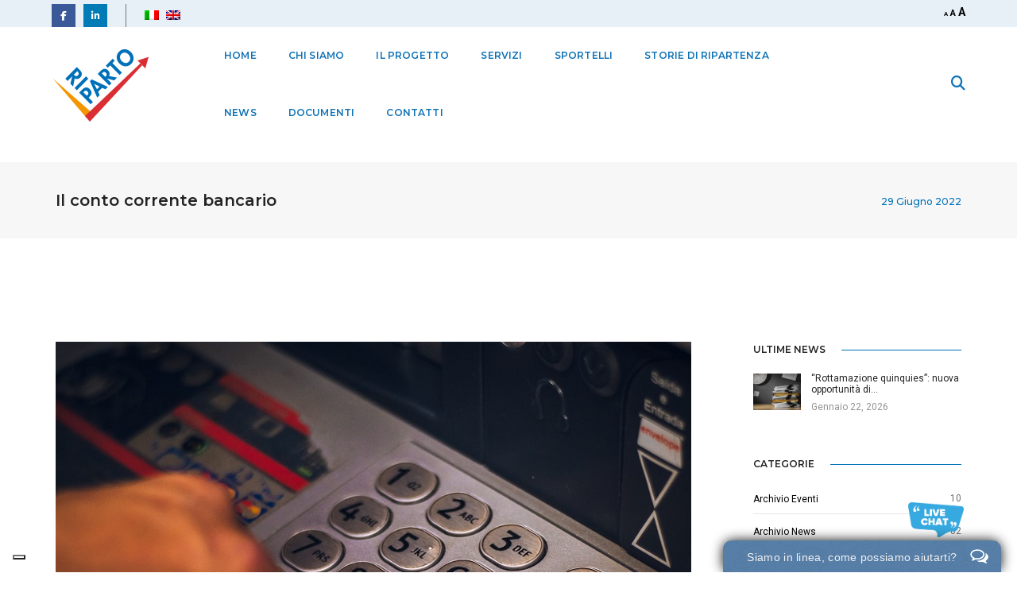

--- FILE ---
content_type: text/html; charset=UTF-8
request_url: https://progettoriparto.it/2022/06/29/il-conto-corrente-bancario/
body_size: 26833
content:
<!DOCTYPE html>
<html lang="it-IT" class="no-js">
<head>
    <!-- keywords -->
	<meta charset="UTF-8">	
    <link rel="profile" href="https://gmpg.org/xfn/11">
			<link rel="pingback" href="https://progettoriparto.it/xmlrpc.php">
	    <!-- viewport -->
	<meta name="viewport" content="width=device-width,initial-scale=1.0" />
	<!--IUB-COOKIE-SKIP-START--><script type="text/javascript">
var _iub = _iub || [];
_iub.csConfiguration = {"countryDetection":true,"invalidateConsentWithoutLog":true,"consentOnContinuedBrowsing":false,"perPurposeConsent":true,"whitelabel":false,"siteId":2517198,"floatingPreferencesButtonDisplay":"bottom-left","floatingPreferencesButtonColor":"#ffffff","cookiePolicyId":97514798,"banner":{"closeButtonRejects":true,"acceptButtonDisplay":true,"customizeButtonDisplay":true,"explicitWithdrawal":true,"position":"float-top-center","rejectButtonDisplay":true}};
_iub.csLangConfiguration = {"it":{"cookiePolicyId":97514798}};
</script>
<script type="text/javascript" src="//cs.iubenda.com/sync/2517198.js"></script>
<script type="text/javascript" src="//cdn.iubenda.com/cs/iubenda_cs.js" charset="UTF-8" async></script>

			<script>
				var iCallback = function() {};
				var _iub = _iub || {};

				if ( typeof _iub.csConfiguration != 'undefined' ) {
					if ( 'callback' in _iub.csConfiguration ) {
						if ( 'onConsentGiven' in _iub.csConfiguration.callback )
							iCallback = _iub.csConfiguration.callback.onConsentGiven;

						_iub.csConfiguration.callback.onConsentGiven = function() {
							iCallback();

							/* separator */
							jQuery('noscript._no_script_iub').each(function (a, b) { var el = jQuery(b); el.after(el.html()); });
						}
					}
				}
			</script><!--IUB-COOKIE-SKIP-END--><title>Il conto corrente bancario &#8211; Progetto Riparto</title>
<meta name='robots' content='max-image-preview:large' />
<!-- Library initialization -->
			<script type="text/javascript">
				var _iub = _iub || { };

				_iub.cons_instructions = _iub.cons_instructions || [ ];
				_iub.cons_instructions.push(
					[ "init", {
							api_key: "WiqcxIaRuJ0e85VJk4JIiyI7ITAdVt5q",
							log_level: "error",
							logger: "console",
							sendFromLocalStorageAtLoad: true
						}, function ( ) {
							// console.log( "init callBack" );
						}
					]
				);
			</script>
			<script type="text/javascript" src="//cdn.iubenda.com/cons/iubenda_cons.js" async></script><link rel='dns-prefetch' href='//www.google.com' />
<link rel='dns-prefetch' href='//fonts.googleapis.com' />
<link rel="alternate" type="application/rss+xml" title="Progetto Riparto &raquo; Feed" href="https://progettoriparto.it/feed/" />
<link rel="alternate" type="application/rss+xml" title="Progetto Riparto &raquo; Feed dei commenti" href="https://progettoriparto.it/comments/feed/" />
<link rel="alternate" type="application/rss+xml" title="Progetto Riparto &raquo; Il conto corrente bancario Feed dei commenti" href="https://progettoriparto.it/2022/06/29/il-conto-corrente-bancario/feed/" />
<link rel="alternate" title="oEmbed (JSON)" type="application/json+oembed" href="https://progettoriparto.it/wp-json/oembed/1.0/embed?url=https%3A%2F%2Fprogettoriparto.it%2F2022%2F06%2F29%2Fil-conto-corrente-bancario%2F" />
<link rel="alternate" title="oEmbed (XML)" type="text/xml+oembed" href="https://progettoriparto.it/wp-json/oembed/1.0/embed?url=https%3A%2F%2Fprogettoriparto.it%2F2022%2F06%2F29%2Fil-conto-corrente-bancario%2F&#038;format=xml" />
<style id='wp-img-auto-sizes-contain-inline-css' type='text/css'>
img:is([sizes=auto i],[sizes^="auto," i]){contain-intrinsic-size:3000px 1500px}
/*# sourceURL=wp-img-auto-sizes-contain-inline-css */
</style>
<link rel='stylesheet' id='simple_tooltips_style-css' href='https://progettoriparto.it/wp-content/plugins/simple-tooltips/zebra_tooltips.css?ver=6.9' type='text/css' media='all' />
<link rel='stylesheet' id='pofo-google-font-css' href='//fonts.googleapis.com/css?family=Roboto%3A100%2C300%2C400%2C500%2C700%2C900%7CMontserrat%3A100%2C200%2C300%2C400%2C500%2C600%2C700%2C800%2C900&#038;subset=cyrillic%2Ccyrillic-ext%2Cgreek%2Cgreek-ext%2Clatin-ext%2Cvietnamese&#038;display=swap' type='text/css' media='all' />
<link rel='stylesheet' id='animate-css' href='https://progettoriparto.it/wp-content/themes/pofo/assets/css/animate.min.css?ver=3.5.2' type='text/css' media='all' />
<link rel='stylesheet' id='bootstrap-css' href='https://progettoriparto.it/wp-content/themes/pofo/assets/css/bootstrap.min.css?ver=3.3.6' type='text/css' media='all' />
<link rel='stylesheet' id='et-line-icons-css' href='https://progettoriparto.it/wp-content/themes/pofo/assets/css/et-line-icons.css?ver=2.2' type='text/css' media='all' />
<link rel='stylesheet' id='font-awesome-css' href='https://progettoriparto.it/wp-content/themes/pofo/assets/css/font-awesome.min.css?ver=6.5.2' type='text/css' media='all' />
<link rel='stylesheet' id='themify-icons-css' href='https://progettoriparto.it/wp-content/themes/pofo/assets/css/themify-icons.css?ver=2.2' type='text/css' media='all' />
<link rel='stylesheet' id='swiper-css' href='https://progettoriparto.it/wp-content/themes/pofo/assets/css/swiper.min.css?ver=5.4.5' type='text/css' media='all' />
<link rel='stylesheet' id='justified-gallery-css' href='https://progettoriparto.it/wp-content/themes/pofo/assets/css/justifiedGallery.min.css?ver=3.6.3' type='text/css' media='all' />
<link rel='stylesheet' id='magnific-popup-css' href='https://progettoriparto.it/wp-content/themes/pofo/assets/css/magnific-popup.css?ver=2.2' type='text/css' media='all' />
<link rel='stylesheet' id='bootsnav-css' href='https://progettoriparto.it/wp-content/themes/pofo/assets/css/bootsnav.css?ver=1.1' type='text/css' media='all' />
<link rel='stylesheet' id='select2-css' href='https://progettoriparto.it/wp-content/themes/pofo/assets/css/select2.min.css?ver=4.0.4' type='text/css' media='all' />
<link rel='stylesheet' id='js_composer_front-css' href='https://progettoriparto.it/wp-content/plugins/js_composer/assets/css/js_composer.min.css?ver=6.7.0' type='text/css' media='all' />
<style id='wp-emoji-styles-inline-css' type='text/css'>

	img.wp-smiley, img.emoji {
		display: inline !important;
		border: none !important;
		box-shadow: none !important;
		height: 1em !important;
		width: 1em !important;
		margin: 0 0.07em !important;
		vertical-align: -0.1em !important;
		background: none !important;
		padding: 0 !important;
	}
/*# sourceURL=wp-emoji-styles-inline-css */
</style>
<style id='wp-block-library-inline-css' type='text/css'>
:root{--wp-block-synced-color:#7a00df;--wp-block-synced-color--rgb:122,0,223;--wp-bound-block-color:var(--wp-block-synced-color);--wp-editor-canvas-background:#ddd;--wp-admin-theme-color:#007cba;--wp-admin-theme-color--rgb:0,124,186;--wp-admin-theme-color-darker-10:#006ba1;--wp-admin-theme-color-darker-10--rgb:0,107,160.5;--wp-admin-theme-color-darker-20:#005a87;--wp-admin-theme-color-darker-20--rgb:0,90,135;--wp-admin-border-width-focus:2px}@media (min-resolution:192dpi){:root{--wp-admin-border-width-focus:1.5px}}.wp-element-button{cursor:pointer}:root .has-very-light-gray-background-color{background-color:#eee}:root .has-very-dark-gray-background-color{background-color:#313131}:root .has-very-light-gray-color{color:#eee}:root .has-very-dark-gray-color{color:#313131}:root .has-vivid-green-cyan-to-vivid-cyan-blue-gradient-background{background:linear-gradient(135deg,#00d084,#0693e3)}:root .has-purple-crush-gradient-background{background:linear-gradient(135deg,#34e2e4,#4721fb 50%,#ab1dfe)}:root .has-hazy-dawn-gradient-background{background:linear-gradient(135deg,#faaca8,#dad0ec)}:root .has-subdued-olive-gradient-background{background:linear-gradient(135deg,#fafae1,#67a671)}:root .has-atomic-cream-gradient-background{background:linear-gradient(135deg,#fdd79a,#004a59)}:root .has-nightshade-gradient-background{background:linear-gradient(135deg,#330968,#31cdcf)}:root .has-midnight-gradient-background{background:linear-gradient(135deg,#020381,#2874fc)}:root{--wp--preset--font-size--normal:16px;--wp--preset--font-size--huge:42px}.has-regular-font-size{font-size:1em}.has-larger-font-size{font-size:2.625em}.has-normal-font-size{font-size:var(--wp--preset--font-size--normal)}.has-huge-font-size{font-size:var(--wp--preset--font-size--huge)}.has-text-align-center{text-align:center}.has-text-align-left{text-align:left}.has-text-align-right{text-align:right}.has-fit-text{white-space:nowrap!important}#end-resizable-editor-section{display:none}.aligncenter{clear:both}.items-justified-left{justify-content:flex-start}.items-justified-center{justify-content:center}.items-justified-right{justify-content:flex-end}.items-justified-space-between{justify-content:space-between}.screen-reader-text{border:0;clip-path:inset(50%);height:1px;margin:-1px;overflow:hidden;padding:0;position:absolute;width:1px;word-wrap:normal!important}.screen-reader-text:focus{background-color:#ddd;clip-path:none;color:#444;display:block;font-size:1em;height:auto;left:5px;line-height:normal;padding:15px 23px 14px;text-decoration:none;top:5px;width:auto;z-index:100000}html :where(.has-border-color){border-style:solid}html :where([style*=border-top-color]){border-top-style:solid}html :where([style*=border-right-color]){border-right-style:solid}html :where([style*=border-bottom-color]){border-bottom-style:solid}html :where([style*=border-left-color]){border-left-style:solid}html :where([style*=border-width]){border-style:solid}html :where([style*=border-top-width]){border-top-style:solid}html :where([style*=border-right-width]){border-right-style:solid}html :where([style*=border-bottom-width]){border-bottom-style:solid}html :where([style*=border-left-width]){border-left-style:solid}html :where(img[class*=wp-image-]){height:auto;max-width:100%}:where(figure){margin:0 0 1em}html :where(.is-position-sticky){--wp-admin--admin-bar--position-offset:var(--wp-admin--admin-bar--height,0px)}@media screen and (max-width:600px){html :where(.is-position-sticky){--wp-admin--admin-bar--position-offset:0px}}

/*# sourceURL=wp-block-library-inline-css */
</style><style id='wp-block-paragraph-inline-css' type='text/css'>
.is-small-text{font-size:.875em}.is-regular-text{font-size:1em}.is-large-text{font-size:2.25em}.is-larger-text{font-size:3em}.has-drop-cap:not(:focus):first-letter{float:left;font-size:8.4em;font-style:normal;font-weight:100;line-height:.68;margin:.05em .1em 0 0;text-transform:uppercase}body.rtl .has-drop-cap:not(:focus):first-letter{float:none;margin-left:.1em}p.has-drop-cap.has-background{overflow:hidden}:root :where(p.has-background){padding:1.25em 2.375em}:where(p.has-text-color:not(.has-link-color)) a{color:inherit}p.has-text-align-left[style*="writing-mode:vertical-lr"],p.has-text-align-right[style*="writing-mode:vertical-rl"]{rotate:180deg}
/*# sourceURL=https://progettoriparto.it/wp-includes/blocks/paragraph/style.min.css */
</style>
<style id='global-styles-inline-css' type='text/css'>
:root{--wp--preset--aspect-ratio--square: 1;--wp--preset--aspect-ratio--4-3: 4/3;--wp--preset--aspect-ratio--3-4: 3/4;--wp--preset--aspect-ratio--3-2: 3/2;--wp--preset--aspect-ratio--2-3: 2/3;--wp--preset--aspect-ratio--16-9: 16/9;--wp--preset--aspect-ratio--9-16: 9/16;--wp--preset--color--black: #000000;--wp--preset--color--cyan-bluish-gray: #abb8c3;--wp--preset--color--white: #ffffff;--wp--preset--color--pale-pink: #f78da7;--wp--preset--color--vivid-red: #cf2e2e;--wp--preset--color--luminous-vivid-orange: #ff6900;--wp--preset--color--luminous-vivid-amber: #fcb900;--wp--preset--color--light-green-cyan: #7bdcb5;--wp--preset--color--vivid-green-cyan: #00d084;--wp--preset--color--pale-cyan-blue: #8ed1fc;--wp--preset--color--vivid-cyan-blue: #0693e3;--wp--preset--color--vivid-purple: #9b51e0;--wp--preset--color--primary: #6f6f6f;--wp--preset--color--secondary: #ff214f;--wp--preset--color--dark-gray: #232323;--wp--preset--color--light-gray: #f1f1f1;--wp--preset--gradient--vivid-cyan-blue-to-vivid-purple: linear-gradient(135deg,rgb(6,147,227) 0%,rgb(155,81,224) 100%);--wp--preset--gradient--light-green-cyan-to-vivid-green-cyan: linear-gradient(135deg,rgb(122,220,180) 0%,rgb(0,208,130) 100%);--wp--preset--gradient--luminous-vivid-amber-to-luminous-vivid-orange: linear-gradient(135deg,rgb(252,185,0) 0%,rgb(255,105,0) 100%);--wp--preset--gradient--luminous-vivid-orange-to-vivid-red: linear-gradient(135deg,rgb(255,105,0) 0%,rgb(207,46,46) 100%);--wp--preset--gradient--very-light-gray-to-cyan-bluish-gray: linear-gradient(135deg,rgb(238,238,238) 0%,rgb(169,184,195) 100%);--wp--preset--gradient--cool-to-warm-spectrum: linear-gradient(135deg,rgb(74,234,220) 0%,rgb(151,120,209) 20%,rgb(207,42,186) 40%,rgb(238,44,130) 60%,rgb(251,105,98) 80%,rgb(254,248,76) 100%);--wp--preset--gradient--blush-light-purple: linear-gradient(135deg,rgb(255,206,236) 0%,rgb(152,150,240) 100%);--wp--preset--gradient--blush-bordeaux: linear-gradient(135deg,rgb(254,205,165) 0%,rgb(254,45,45) 50%,rgb(107,0,62) 100%);--wp--preset--gradient--luminous-dusk: linear-gradient(135deg,rgb(255,203,112) 0%,rgb(199,81,192) 50%,rgb(65,88,208) 100%);--wp--preset--gradient--pale-ocean: linear-gradient(135deg,rgb(255,245,203) 0%,rgb(182,227,212) 50%,rgb(51,167,181) 100%);--wp--preset--gradient--electric-grass: linear-gradient(135deg,rgb(202,248,128) 0%,rgb(113,206,126) 100%);--wp--preset--gradient--midnight: linear-gradient(135deg,rgb(2,3,129) 0%,rgb(40,116,252) 100%);--wp--preset--font-size--small: 12px;--wp--preset--font-size--medium: 20px;--wp--preset--font-size--large: 18px;--wp--preset--font-size--x-large: 42px;--wp--preset--font-size--normal: 16px;--wp--preset--font-size--huge: 20px;--wp--preset--spacing--20: 0.44rem;--wp--preset--spacing--30: 0.67rem;--wp--preset--spacing--40: 1rem;--wp--preset--spacing--50: 1.5rem;--wp--preset--spacing--60: 2.25rem;--wp--preset--spacing--70: 3.38rem;--wp--preset--spacing--80: 5.06rem;--wp--preset--shadow--natural: 6px 6px 9px rgba(0, 0, 0, 0.2);--wp--preset--shadow--deep: 12px 12px 50px rgba(0, 0, 0, 0.4);--wp--preset--shadow--sharp: 6px 6px 0px rgba(0, 0, 0, 0.2);--wp--preset--shadow--outlined: 6px 6px 0px -3px rgb(255, 255, 255), 6px 6px rgb(0, 0, 0);--wp--preset--shadow--crisp: 6px 6px 0px rgb(0, 0, 0);}:where(.is-layout-flex){gap: 0.5em;}:where(.is-layout-grid){gap: 0.5em;}body .is-layout-flex{display: flex;}.is-layout-flex{flex-wrap: wrap;align-items: center;}.is-layout-flex > :is(*, div){margin: 0;}body .is-layout-grid{display: grid;}.is-layout-grid > :is(*, div){margin: 0;}:where(.wp-block-columns.is-layout-flex){gap: 2em;}:where(.wp-block-columns.is-layout-grid){gap: 2em;}:where(.wp-block-post-template.is-layout-flex){gap: 1.25em;}:where(.wp-block-post-template.is-layout-grid){gap: 1.25em;}.has-black-color{color: var(--wp--preset--color--black) !important;}.has-cyan-bluish-gray-color{color: var(--wp--preset--color--cyan-bluish-gray) !important;}.has-white-color{color: var(--wp--preset--color--white) !important;}.has-pale-pink-color{color: var(--wp--preset--color--pale-pink) !important;}.has-vivid-red-color{color: var(--wp--preset--color--vivid-red) !important;}.has-luminous-vivid-orange-color{color: var(--wp--preset--color--luminous-vivid-orange) !important;}.has-luminous-vivid-amber-color{color: var(--wp--preset--color--luminous-vivid-amber) !important;}.has-light-green-cyan-color{color: var(--wp--preset--color--light-green-cyan) !important;}.has-vivid-green-cyan-color{color: var(--wp--preset--color--vivid-green-cyan) !important;}.has-pale-cyan-blue-color{color: var(--wp--preset--color--pale-cyan-blue) !important;}.has-vivid-cyan-blue-color{color: var(--wp--preset--color--vivid-cyan-blue) !important;}.has-vivid-purple-color{color: var(--wp--preset--color--vivid-purple) !important;}.has-black-background-color{background-color: var(--wp--preset--color--black) !important;}.has-cyan-bluish-gray-background-color{background-color: var(--wp--preset--color--cyan-bluish-gray) !important;}.has-white-background-color{background-color: var(--wp--preset--color--white) !important;}.has-pale-pink-background-color{background-color: var(--wp--preset--color--pale-pink) !important;}.has-vivid-red-background-color{background-color: var(--wp--preset--color--vivid-red) !important;}.has-luminous-vivid-orange-background-color{background-color: var(--wp--preset--color--luminous-vivid-orange) !important;}.has-luminous-vivid-amber-background-color{background-color: var(--wp--preset--color--luminous-vivid-amber) !important;}.has-light-green-cyan-background-color{background-color: var(--wp--preset--color--light-green-cyan) !important;}.has-vivid-green-cyan-background-color{background-color: var(--wp--preset--color--vivid-green-cyan) !important;}.has-pale-cyan-blue-background-color{background-color: var(--wp--preset--color--pale-cyan-blue) !important;}.has-vivid-cyan-blue-background-color{background-color: var(--wp--preset--color--vivid-cyan-blue) !important;}.has-vivid-purple-background-color{background-color: var(--wp--preset--color--vivid-purple) !important;}.has-black-border-color{border-color: var(--wp--preset--color--black) !important;}.has-cyan-bluish-gray-border-color{border-color: var(--wp--preset--color--cyan-bluish-gray) !important;}.has-white-border-color{border-color: var(--wp--preset--color--white) !important;}.has-pale-pink-border-color{border-color: var(--wp--preset--color--pale-pink) !important;}.has-vivid-red-border-color{border-color: var(--wp--preset--color--vivid-red) !important;}.has-luminous-vivid-orange-border-color{border-color: var(--wp--preset--color--luminous-vivid-orange) !important;}.has-luminous-vivid-amber-border-color{border-color: var(--wp--preset--color--luminous-vivid-amber) !important;}.has-light-green-cyan-border-color{border-color: var(--wp--preset--color--light-green-cyan) !important;}.has-vivid-green-cyan-border-color{border-color: var(--wp--preset--color--vivid-green-cyan) !important;}.has-pale-cyan-blue-border-color{border-color: var(--wp--preset--color--pale-cyan-blue) !important;}.has-vivid-cyan-blue-border-color{border-color: var(--wp--preset--color--vivid-cyan-blue) !important;}.has-vivid-purple-border-color{border-color: var(--wp--preset--color--vivid-purple) !important;}.has-vivid-cyan-blue-to-vivid-purple-gradient-background{background: var(--wp--preset--gradient--vivid-cyan-blue-to-vivid-purple) !important;}.has-light-green-cyan-to-vivid-green-cyan-gradient-background{background: var(--wp--preset--gradient--light-green-cyan-to-vivid-green-cyan) !important;}.has-luminous-vivid-amber-to-luminous-vivid-orange-gradient-background{background: var(--wp--preset--gradient--luminous-vivid-amber-to-luminous-vivid-orange) !important;}.has-luminous-vivid-orange-to-vivid-red-gradient-background{background: var(--wp--preset--gradient--luminous-vivid-orange-to-vivid-red) !important;}.has-very-light-gray-to-cyan-bluish-gray-gradient-background{background: var(--wp--preset--gradient--very-light-gray-to-cyan-bluish-gray) !important;}.has-cool-to-warm-spectrum-gradient-background{background: var(--wp--preset--gradient--cool-to-warm-spectrum) !important;}.has-blush-light-purple-gradient-background{background: var(--wp--preset--gradient--blush-light-purple) !important;}.has-blush-bordeaux-gradient-background{background: var(--wp--preset--gradient--blush-bordeaux) !important;}.has-luminous-dusk-gradient-background{background: var(--wp--preset--gradient--luminous-dusk) !important;}.has-pale-ocean-gradient-background{background: var(--wp--preset--gradient--pale-ocean) !important;}.has-electric-grass-gradient-background{background: var(--wp--preset--gradient--electric-grass) !important;}.has-midnight-gradient-background{background: var(--wp--preset--gradient--midnight) !important;}.has-small-font-size{font-size: var(--wp--preset--font-size--small) !important;}.has-medium-font-size{font-size: var(--wp--preset--font-size--medium) !important;}.has-large-font-size{font-size: var(--wp--preset--font-size--large) !important;}.has-x-large-font-size{font-size: var(--wp--preset--font-size--x-large) !important;}
/*# sourceURL=global-styles-inline-css */
</style>

<style id='classic-theme-styles-inline-css' type='text/css'>
/*! This file is auto-generated */
.wp-block-button__link{color:#fff;background-color:#32373c;border-radius:9999px;box-shadow:none;text-decoration:none;padding:calc(.667em + 2px) calc(1.333em + 2px);font-size:1.125em}.wp-block-file__button{background:#32373c;color:#fff;text-decoration:none}
/*# sourceURL=/wp-includes/css/classic-themes.min.css */
</style>
<link rel='stylesheet' id='contact-form-7-css' href='https://progettoriparto.it/wp-content/plugins/contact-form-7/includes/css/styles.css?ver=5.5.3' type='text/css' media='all' />
<style id='contact-form-7-inline-css' type='text/css'>
.wpcf7 .wpcf7-recaptcha iframe {margin-bottom: 0;}.wpcf7 .wpcf7-recaptcha[data-align="center"] > div {margin: 0 auto;}.wpcf7 .wpcf7-recaptcha[data-align="right"] > div {margin: 0 0 0 auto;}
/*# sourceURL=contact-form-7-inline-css */
</style>
<link rel='stylesheet' id='wpcf7-redirect-script-frontend-css' href='https://progettoriparto.it/wp-content/plugins/wpcf7-redirect/build/css/wpcf7-redirect-frontend.min.css?ver=6.9' type='text/css' media='all' />
<link rel='stylesheet' id='pofo-style-css' href='https://progettoriparto.it/wp-content/themes/pofo/style.css?ver=2.2' type='text/css' media='all' />
<link rel='stylesheet' id='pofo-responsive-style-css' href='https://progettoriparto.it/wp-content/themes/pofo/assets/css/responsive.css?ver=2.2' type='text/css' media='all' />
<style id='pofo-responsive-style-inline-css' type='text/css'>
a:hover,a:focus,.text-deep-pink,.text-deep-pink-hover:hover,.blog-image blockquote h6:before,a.text-link-white:hover,a.text-link-white:hover i,a.text-link-white:focus,a.text-link-white:focus i,a.text-link-deep-pink,a.text-link-deep-pink i,a.text-deep-pink-hover:hover,a.text-deep-pink-hover:focus,.social-icon-style-6 a:hover,.pofo-post-detail-icon a:hover,.pofo-post-detail-icon .blog-like:hover,.social-icon-style-8 a:hover,.list-style-1 li span:before,.list-style-4.list-style-color li:before,.list-style-5.list-style-color li:before,.btn.btn-deep-pink:hover,.btn.btn-deep-pink:focus,.btn.btn-transparent-deep-pink,.dropdown-style-1 .btn:hover,.custom-dropdown btn:focus,.full-width-pull-menu .menu-wrap ul.hamburger-menu-style1 li a:hover,.full-width-pull-menu .menu-wrap ul.hamburger-menu-style1 li:hover > a,.full-width-pull-menu .menu-wrap ul.hamburger-menu-style1 li.open  > a,.full-width-pull-menu .dropdown ul li a:hover,.dropdown ul li a:focus,.full-width-pull-menu .menu-wrap ul li.current-menu-ancestor > a,.full-width-pull-menu .menu-wrap ul li.current-menu-item > a,.full-width-pull-menu .header-searchbar a:hover,.full-width-pull-menu .header-social-icon ul li a:hover,.full-width-pull-menu .menu-wrap .widget ul li a:hover,.sidebar-nav-style-1 .header-sidebar-wrap ul li a:hover,.sidebar-nav-style-1 .copyright-wrap a:hover,header .sidebar-part2 nav.navbar.bootsnav li.dropdown ul.dropdown-menu > li a:hover,header .sidebar-part2 nav.navbar.bootsnav li.dropdown ul.dropdown-menu > li:hover > a,header .sidebar-part2 nav.navbar.bootsnav li.dropdown ul.dropdown-menu > li.active > a,header .sidebar-part2 nav.navbar.bootsnav li.dropdown ul.dropdown-menu > li.current-menu-item > a,header .sidebar-part2 nav.navbar.bootsnav li.dropdown ul.dropdown-menu > li.current-menu-ancestor > a,header .sidebar-part2 nav.navbar.bootsnav ul li ul li a:hover,header .sidebar-part2 nav.navbar.bootsnav ul.second-level li.active > a,header .sidebar-part2 nav.navbar.bootsnav ul.second-level li.active ul li.active  > a,.sidebar-part2 .header-sidebar-wrap ul li a:hover,.blog-details-text a,#cancel-comment-reply-link,.comment-edit-link,.blog-like-comment a:hover,.blog-like-comment a:hover .fa,.portfolio-navigation-wrapper a:hover,.pofo-blog-full-width .author .name a:hover,.pofo-blog-full-width .author .name a:hover .fa,.feature-box.feature-box-7 .box:hover i,.feature-box-8:hover .icon-round-small,.feature-box-9:hover p,.tab-style1 .nav-tabs li:hover i,.tab-style1 .nav-tabs li.active i,.woocommerce ul.products li.product a:hover .woocommerce-loop-product__title,.woocommerce ul.products li.product .price,.woocommerce ul.products li.product .price ins,.woocommerce-page .sidebar ul.product_list_widget li .amount,.woocommerce-page .sidebar ul.product_list_widget li .amount,.woocommerce div.product p.price,.woocommerce div.product span.price,.woocommerce div.product p.price ins,.woocommerce div.product span.price ins,.woocommerce div.product form.cart .group_table td.price,.woocommerce div.product form.cart .group_table td.price ins,.woocommerce div.product form.cart .reset_variations:hover,.woocommerce-account .woocommerce-MyAccount-navigation ul li.is-active a,.woocommerce .cart-collaterals .cart_totals td a:hover,.showcoupon,.woocommerce-info a{color:#0071b9;}@media (max-width:1200px){nav.navbar.bootsnav.sidebar-nav ul.nav li.dropdown ul.dropdown-menu > li.active > ul > li.active > a,header .sidebar-part2 nav.navbar.bootsnav li.dropdown ul.dropdown-menu > li a:hover{color:#0071b9;}}.text-decoration-line-through-deep-pink:before,.bg-deep-pink,.bg-deep-pink-hover:hover,.aside-title:after,.social-icon-style-5 a:hover,.social-icon-style-5-light a:hover,.list-style-2 li:before,.list-style-3 li:before,.btn.btn-deep-pink,.btn.btn-transparent-deep-pink:hover,.btn.btn-transparent-deep-pink:focus,.full-width-pull-menu .menu-wrap ul li.open > a:after,header nav.navbar.full-width-pull-menu .mobile-toggle:hover span,.big-menu-links li a:after,.swiper-bottom-scrollbar-full .swiper-scrollbar-drag,.swiper-auto-width .swiper-scrollbar-drag:before,.swiper-button-prev.swiper-prev-style3,.swiper-button-next.swiper-next-style3,.swiper-button-prev.swiper-prev-style4,.swiper-button-next.swiper-next-style4,.feature-box:before,.feature-box .content:before,.feature-box:after,.feature-box .content:after,.feature-box-10:hover .number,.feature-box-13:before,.feature-box.feature-box-17 .box:hover,.counter-feature-box-1:hover,.skillbar-bar-style3 .skillbar-bar,.instafeed-style1 .insta-counts span.count-number,.instagram-style1 .insta-counts span.count-number,.block-3 strong:before,.text-bold-underline:before{background-color:#0071b9;}.skillbar-bar-style3 .skillbar-bar{background:-moz-linear-gradient(left,#0071b9 0%,#ffffff 100%);background:-webkit-linear-gradient(left,#0071b9 0%,#ffffff 100%);background:linear-gradient(to right,#0071b9 0%,#ffffff 100%);filter:progid:DXImageTransform.Microsoft.gradient( startColorstr=#0071b9,endColorstr='#ffffff',GradientType=1 );}.social-icon-style-6 a:hover,.pofo-post-detail-icon a:hover,.pofo-post-detail-icon .blog-like:hover,.btn.btn-deep-pink,.btn.btn-deep-pink:hover,.btn.btn-deep-pink:focus,.btn.btn-transparent-deep-pink,.btn.btn-transparent-deep-pink:hover,.btn.btn-transparent-deep-pink:focus,.border-color-deep-pink,.counter-feature-box-1:hover,.scroll-top-arrow:hover{border-color:#0071b9;}header .sidebar-part2 nav.navbar.bootsnav li.dropdown ul.dropdown-menu > li a:hover,header .sidebar-part2 nav.navbar.bootsnav li.dropdown ul.dropdown-menu > li:hover > a,.feature-box.feature-box-7 .box:hover .content,.feature-box.feature-box-17 .box:hover .content,.text-middle-line-deep-pink:before{border-bottom-color:#0071b9;}@media only screen and (min-width:320px) and (max-width:1200px){.simple-dropdown .dropdown-menu{position:relative;}nav.navbar.bootsnav .simple-dropdown .dropdown-menu > li.dropdown > ul{left:inherit;position:relative;min-width:0;}}@media (max-width:1200px){nav.navbar.bootsnav .navbar-brand{display:inline-block;float:none !important;margin:0 !important;}nav.navbar.bootsnav .navbar-header{float:none;display:block;text-align:center;padding-left:30px;padding-right:30px;}nav.navbar.bootsnav .navbar-toggle{display:inline-block;float:right;margin-right:0;margin-top:0px;}nav.navbar.bootsnav .navbar-collapse{border:none;margin-bottom:0;}nav.navbar.bootsnav.no-full .navbar-collapse{max-height:335px;overflow-y:auto !important;}nav.navbar.bootsnav .navbar-collapse.collapse{display:none !important;}nav.navbar.bootsnav .navbar-collapse.collapse.in{display:block !important;}nav.navbar.bootsnav .navbar-nav{float:none !important;padding-left:30px;padding-right:30px;margin:0px -15px;}nav.navbar.bootsnav.navbar-full .navbar-nav {padding:0;margin:0}nav.navbar.bootsnav .navbar-nav > li{float:none;}nav.navbar.bootsnav .navbar-nav > li > a{display:block;width:100%;border-bottom:solid 1px #e0e0e0;padding:10px 0;border-top:solid 1px #e0e0e0;margin-bottom:-1px;}nav.navbar.bootsnav .navbar-nav > li:first-child > a{border-top:none;}nav.navbar.bootsnav ul.navbar-nav.navbar-left > li:last-child > ul.dropdown-menu{border-bottom:solid 1px #e0e0e0;}nav.navbar.bootsnav ul.nav li.dropdown li a.dropdown-toggle{float:none !important;position:relative;display:block;width:100%;}nav.navbar.bootsnav ul.nav li.dropdown ul.dropdown-menu{width:100%;position:relative !important;background-color:transparent;float:none;border:none;padding:0 0 0 15px !important;margin:0 0 -1px 0 !important;border-radius:0px 0px 0px;}nav.navbar.bootsnav ul.nav li.dropdown ul.dropdown-menu  > li > a{display:block;width:100%;border-bottom:solid 1px #e0e0e0;padding:10px 0;color:#6f6f6f;}nav.navbar.bootsnav ul.nav ul.dropdown-menu li a:hover,nav.navbar.bootsnav ul.nav ul.dropdown-menu li a:focus{background-color:transparent;}nav.navbar.bootsnav ul.nav ul.dropdown-menu ul.dropdown-menu{float:none !important;left:0;padding:0 0 0 15px;position:relative;background:transparent;width:100%;}nav.navbar.bootsnav ul.nav ul.dropdown-menu li.dropdown.on > ul.dropdown-menu{display:inline-block;margin-top:-10px;}nav.navbar.bootsnav li.dropdown ul.dropdown-menu li.dropdown > a.dropdown-toggle:after{display:none;}nav.navbar.bootsnav .dropdown .megamenu-content .col-menu .title{padding:10px 15px 10px 0;line-height:24px;text-transform:none;font-weight:400;letter-spacing:0px;margin-bottom:0;cursor:pointer;border-bottom:solid 1px #e0e0e0;color:#6f6f6f;}nav.navbar.bootsnav .dropdown .megamenu-content .col-menu ul > li > a{display:block;width:100%;border-bottom:solid 1px #e0e0e0;padding:8px 0;}nav.navbar.bootsnav .dropdown .megamenu-content .col-menu .title:before{font-family:'FontAwesome';content:"\f105";float:right;font-size:16px;margin-left:10px;position:relative;right:-15px;}nav.navbar.bootsnav .dropdown .megamenu-content .col-menu:last-child .title{border-bottom:none;}nav.navbar.bootsnav .dropdown .megamenu-content .col-menu.on:last-child .title{border-bottom:solid 1px #e0e0e0;}nav.navbar.bootsnav .dropdown .megamenu-content .col-menu:last-child ul.menu-col li:last-child a{border-bottom:none;}nav.navbar.bootsnav .dropdown .megamenu-content .col-menu.on .title:before{content:"\f107";}nav.navbar.bootsnav .dropdown .megamenu-content .col-menu .content{padding:0 0 0 15px;}nav.bootsnav.brand-center .navbar-collapse{display:block;}nav.bootsnav.brand-center ul.nav{margin-bottom:0px !important;}nav.bootsnav.brand-center .navbar-collapse .col-half{width:100%;float:none;display:block;}nav.bootsnav.brand-center .navbar-collapse .col-half.left{margin-bottom:0;}nav.bootsnav .megamenu-content{padding:0;}nav.bootsnav .megamenu-content .col-menu{padding-bottom:0;}nav.bootsnav .megamenu-content .title{cursor:pointer;display:block;padding:10px 15px;margin-bottom:0;font-weight:normal;}nav.bootsnav .megamenu-content .content{display:none;}.attr-nav{position:absolute;right:60px;}.attr-nav > ul{padding:0;margin:0 -15px -7px 0;}.attr-nav > ul > li > a{padding:16px 15px 15px;}.attr-nav > ul > li.dropdown > a.dropdown-toggle:before{display:none;}.attr-nav > ul > li.dropdown ul.dropdown-menu{margin-top:2px;margin-left:55px;width:250px;left:-250px;border-top:solid 5px;}.top-search .container{padding:0 45px;}nav.navbar.bootsnav li.dropdown .mega-menu-full .sm-display-none.pofo-menu-sidebar{display:none;}nav.menu-center .accordion-menu{padding-right:0 !important;}.header-searchbar {padding-left:15px;}.header-social-icon {padding-left:5px;margin-left:15px;}header .widget_shopping_cart {padding-left:14px;margin-left:14px;}nav.bootsnav.navbar-full ul.nav{margin-left:0;}nav.bootsnav.navbar-full ul.nav > li > a{border:none;}nav.bootsnav.navbar-full .navbar-brand{float:left !important;padding-left:0;}nav.bootsnav.navbar-full .navbar-toggle{display:inline-block;float:right;margin-right:0;margin-top:10px;}nav.bootsnav.navbar-full .navbar-header{padding-left:15px;padding-right:15px;}nav.navbar.bootsnav.navbar-sidebar .share{padding:30px 15px;margin-bottom:0;}nav.navbar.bootsnav .megamenu-content.tabbed{padding-left:0 !important;}nav.navbar.bootsnav .tabbed > li{padding:25px 0;margin-left:-15px !important;}body > .wrapper{-webkit-transition:all 0.3s ease-in-out;-moz-transition:all 0.3s ease-in-out;-o-transition:all 0.3s ease-in-out;-ms-transition:all 0.3s ease-in-out;transition:all 0.3s ease-in-out;}body.side-right > .wrapper{margin-left:280px;margin-right:-280px !important;}nav.navbar.bootsnav.navbar-mobile .navbar-collapse{position:fixed;overflow-y:auto !important;overflow-x:hidden !important;display:block;background:#fff;z-index:99;width:280px;height:100% !important;left:-280px;top:0;padding:0;-webkit-transition:all 0.3s ease-in-out;-moz-transition:all 0.3s ease-in-out;-o-transition:all 0.3s ease-in-out;-ms-transition:all 0.3s ease-in-out;transition:all 0.3s ease-in-out;}nav.navbar.bootsnav.navbar-mobile .navbar-collapse.in{left:0;}nav.navbar.bootsnav.navbar-mobile ul.nav{width:293px;padding-right:0;padding-left:15px;}nav.navbar.bootsnav.navbar-mobile ul.nav > li > a{padding:15px 15px;}nav.navbar.bootsnav.navbar-mobile ul.nav ul.dropdown-menu > li > a{padding-right:15px !important;padding-top:15px !important;padding-bottom:15px !important;}nav.navbar.bootsnav.navbar-mobile ul.nav ul.dropdown-menu .col-menu .title{padding-right:30px !important;padding-top:13px !important;padding-bottom:13px !important;}nav.navbar.bootsnav.navbar-mobile ul.nav ul.dropdown-menu .col-menu ul.menu-col li a{padding-top:13px !important;padding-bottom:13px !important;}nav.navbar.bootsnav.navbar-mobile .navbar-collapse [class*=' col-']{width:100%;}nav.navbar.bootsnav.navbar-fixed .logo-scrolled{display:block !important;}nav.navbar.bootsnav.navbar-fixed .logo-display{display:none !important;}nav.navbar.bootsnav.navbar-mobile .tab-menu,nav.navbar.bootsnav.navbar-mobile .tab-content{width:100%;display:block;}nav.navbar.bootsnav.navbar-brand-top .navbar-collapse.collapse.display-inline-block{display:none !important;}nav.navbar.bootsnav.navbar-brand-top .navbar-collapse.collapse.in.display-inline-block{display:block !important;}.header-with-topbar.sticky-mini-header.sticky nav.navbar.sidebar-nav.sidebar-nav-style-1 .sidenav-header {top:32px;}.header-with-topbar.sticky-mini-header.sticky .left-nav,.header-with-topbar.sticky-mini-header.sticky .sidebar-part1 {top:32px;}nav.navbar.bootsnav li.dropdown .mega-menu-full > ul li a.dropdown-header {padding:1px 0;}.dropdown-menu {box-shadow:none;border:none;border-top:1px solid rgba(255,255,255,0.06);}.navbar-collapse {left:0;padding:0;position:absolute;top:100%;width:100%;}nav.navbar.bootsnav ul.nav > li.dropdown > ul.dropdown-menu,nav.navbar.bootsnav ul.nav li.dropdown ul.dropdown-menu.mega-menu {padding:5px 15px 0 !important;margin:0;float:left;top:0 !important;}nav.navbar.bootsnav .navbar-nav {margin:0 !important;padding:0;background-color:rgba(23,23,23,0.95);}nav.navbar.bootsnav li.dropdown .mega-menu-full > ul > li {border-bottom:none;border-right:0;margin-bottom:16px;width:100%;height:auto !important;}nav.navbar.bootsnav li.dropdown .mega-menu-full > ul > li:last-child {margin-bottom:0}nav.navbar.bootsnav .navbar-nav li,nav.navbar.bootsnav li.dropdown ul.mega-menu-full li.dropdown-header {display:block;clear:both;border-bottom:1px solid rgba(255,255,255,0.06);border-top:0;}nav.navbar.navbar-default ul.nav > li > a,nav.navbar-brand-top.navbar.navbar-default ul.nav > li > a,header .navbar-nav li > a,nav.navbar.bootsnav li.dropdown ul.mega-menu-full li > a,header.sticky nav.navbar.navbar-default.navbar-fixed-top ul.nav > li > a,header.sticky nav.navbar.navbar-default.navbar-top ul.nav > li > a,nav.navbar.bootsnav li.dropdown ul.mega-menu-full li.dropdown-header{margin:0;padding:9px 15px 8px;display:block;line-height:normal;}nav.navbar.navbar-default ul.nav > li > a,header .navbar-nav li > a,header.sticky nav.navbar.navbar-default.navbar-fixed-top ul.nav > li > a {color:#fff;}nav.navbar.bootsnav ul.nav > li.dropdown > ul.dropdown-menu  li a,nav.navbar.bootsnav ul.nav li.dropdown ul.dropdown-menu.mega-menu li a,nav.navbar.bootsnav li.dropdown ul.mega-menu-full li.dropdown-header {padding-left:0;padding-right:0;}.simple-dropdown.open > ul > li {border:0 !important}nav.navbar.bootsnav li.dropdown ul.mega-menu-full li.dropdown-header {color:#fff;}nav.navbar.bootsnav li.dropdown .mega-menu-full > ul > li > ul {margin-top:2px !important;border-top:1px solid rgba(255,255,255,0.06);}nav.navbar.bootsnav ul.nav li.dropdown ul.dropdown-menu  > li > a {color:#939393;border-bottom:1px solid rgba(255,255,255,0.06);}nav.navbar.bootsnav ul.nav li.dropdown.simple-dropdown ul.dropdown-menu > li.active > a{background-color:transparent;color:#fff;}nav.navbar.bootsnav ul.nav li.dropdown ul.dropdown-menu  > li:hover > a {color:#fff;}nav.navbar.bootsnav li.dropdown ul.mega-menu-full li ul {margin-top:0}.navbar-nav > li.simple-dropdown ul.dropdown-menu {top:0;min-width:0;}nav.navbar.bootsnav ul.nav li.dropdown.simple-dropdown > .dropdown-menu {background-color:#232323;}nav.navbar.bootsnav .navbar-toggle {top:4px;}.navbar-nav > li.dropdown > i {display:block;position:absolute;right:0px;top:0;color:#fff;font-size:16px;cursor:pointer;padding:9px 15px 8px}nav.navbar.bootsnav .navbar-nav > li.dropdown.open > ul,nav.navbar.bootsnav .navbar-nav > li.dropdown.on > ul {display:block !important;opacity:1 !important}nav.navbar.bootsnav ul.nav li.dropdown ul.dropdown-menu > li > a{border:0;padding:10px 0}nav.navbar.bootsnav ul.nav li.dropdown.simple-dropdown ul.dropdown-menu > li.active > a,nav.navbar.bootsnav ul.nav li.dropdown.simple-dropdown ul.dropdown-menu > li.current-menu-ancestor > a,nav.navbar.bootsnav ul.nav li.dropdown.simple-dropdown ul.dropdown-menu > li.current-menu-item > a {color:#fff}header nav.navbar .navbar-nav > li.active > a,nav.navbar.bootsnav ul.nav > li.active > a,header nav.navbar .navbar-nav > li.current-menu-ancestor > a,nav.navbar.bootsnav ul.nav > li.current-menu-ancestor > a {color:rgba(255,255,255,0.6)}.navbar-default .navbar-nav > .open > a,.navbar-default .navbar-nav > .open > a:focus,.navbar-default .navbar-nav > .open > a:hover {color:rgba(255,255,255,0.6)}nav.navbar.bootsnav ul.nav li.dropdown.simple-dropdown ul.dropdown-menu > li > a{padding:7px 0;left:0}nav.navbar.bootsnav ul.nav li.dropdown.simple-dropdown > ul > li > a {color:#fff;}.dropdown.simple-dropdown.open .dropdown-menu .dropdown .dropdown-menu {display:block !important;opacity:1 !important;}nav.navbar.bootsnav ul.nav li.dropdown.simple-dropdown.open ul.dropdown-menu li > a.dropdown-toggle {border-bottom:1px solid rgba(255,255,255,0.06);color:#fff;}nav.navbar.bootsnav ul.nav .simple-dropdown ul.dropdown-menu li.dropdown ul.dropdown-menu {padding-left:0 !important;margin:2px 0 12px !important;border-top:1px solid rgba(255,255,255,0.06);padding:0;}.simple-dropdown .dropdown-menu > li > a.dropdown-toggle i {display:none}nav .accordion-menu {padding:26px 15px 26px 15px;}.sticky nav .accordion-menu {padding:26px 15px 26px 15px;}nav.navbar.bootsnav.menu-center ul.nav.navbar-center {width:100%;}.center-logo {left:15px;transform:translateX(0px);-moz-transform:translateX(0px);-webkit-transform:translateX(0px);-o-transform:translateX(0px);max-width:100%;}.navbar-right{float:left !important;}.navbar-nav li {position:relative}nav.navbar.bootsnav li.dropdown ul.mega-menu-full > li {padding:0;border:0;}nav.navbar.bootsnav .simple-dropdown .dropdown-menu > li {padding-left:0;padding-right:0;}nav.navbar.bootsnav ul.navbar-nav.navbar-left > li:last-child > ul.dropdown-menu {border:0;}header nav.navbar.bootsnav ul.nav > li.current-menu-item > a,header nav.navbar.bootsnav ul.nav > li.current-menu-ancestor > a,header nav.navbar.bootsnav ul.nav > li > a:hover,header nav.navbar .header-menu-button a:hover,header #lang_sel a.lang_sel_sel:hover,header nav.navbar.bootsnav ul.nav > li.dropdown.on > a {color:rgba(255,255,255,0.6)}header.sticky nav.navbar.white-link .navbar-nav > li > a:hover,header.sticky nav.navbar.bootsnav.white-link ul.nav > li > a:hover,header.sticky nav.navbar.white-link .navbar-nav > li > a.active,header.sticky nav.navbar.bootsnav.white-link ul.nav > li > a.active {color:rgba(255,255,255,0.6);}nav.navbar.bootsnav li.dropdown .mega-menu-full > ul li.dropdown-header {width:100%;padding-top:8px;padding-bottom:8px;border-bottom:1px solid rgba(255,255,255,0.06);}nav.navbar.navbar-default ul li.dropdown .dropdown-menu li > a:hover,nav.navbar.navbar-default ul li.dropdown .dropdown-menu li:hover > a {left:0;}.dropdown-menu{display:none !important;position:inherit;width:100%;}.dropdown.open > div {display:block !important;opacity:1 !important;}nav.menu-logo-center .accordion-menu {padding:26px 15px;}.sticky nav.menu-logo-center .accordion-menu {padding:26px 15px;}nav.navbar.sidebar-nav.bootsnav .navbar-left-sidebar li a:hover,nav.navbar.sidebar-nav.bootsnav .navbar-left-sidebar li.active > a {color:#000;}header .sidebar-part2 nav.navbar.bootsnav ul > li > a:hover,header .sidebar-part2 nav.navbar.bootsnav ul > li.active > a {color:rgba(0,0,0,0.6);}nav.navbar .container-fluid {padding-left:24px;padding-right:24px;}.top-header-area .container-fluid {padding-left:24px;padding-right:24px;}#search-header {width:75%}nav.navbar.bootsnav li.dropdown .mega-menu-full > ul > li:last-child img {padding-left:0;}nav.navbar.bootsnav li.dropdown .mega-menu-full > ul > li > .widget_media_image {width:48%;float:left;margin-bottom:0}nav.navbar.bootsnav li.dropdown .mega-menu-full > ul > li > .widget_media_image:last-child {float:right;}.navbar-nav > li > a > i,.navbar-nav > li ul > li > a > i,.navbar-nav > li .mega-menu-full ul > li > a > i {top:0;margin-bottom:0;}.navbar-nav > li.simple-dropdown ul > li > ul > li > a > i {top:1px;}.navbar-nav > li.simple-dropdown ul > li > a > i {top:-1px;}.navbar-nav > li.simple-dropdown ul li .fa-angle-right {display:none;}.navbar-nav > li > a > i,.navbar-nav > li ul > li > a > i {min-width:20px;}nav.navbar.bootsnav li a {padding-top:1px;padding-bottom:1px;}.hamburger-wp-menu .header-searchbar {margin-left:10px;}header .sidebar-part2 nav.navbar.bootsnav ul > li.menu-item-has-children > a {padding-right:20px;}.navbar-nav > li.dropdown.open > .dropdown-toggle.fa-angle-down:before{content:"\f106"}.search-form .search-button {font-size:15px;}.menu-center .header-right-col{width:auto;}.menu-new a:after{margin-top:0;}.sidebar-part2 nav.navbar.bootsnav ul li.menu-new a:after{margin-top:3px;}.nav.navbar-left-sidebar li.menu-new a,nav.navbar.bootsnav.sidebar-nav ul.nav.navbar-left-sidebar li.dropdown.open ul.dropdown-menu > li > ul.third-level > li.menu-new > a{padding-right:40px !important;}.nav.navbar-left-sidebar .menu-new a:after{margin-top:1px;}.navbar.navbar-brand-top.bootsnav .navbar-toggle {float:left !important;top:5px;}.navbar-brand-top .brand-top-menu-right {float:right;padding-left:30px;}.navbar-brand-top .accordion-menu{width:auto;padding:26px 15px 26px 15px;}header nav.navbar-brand-top .row>div:first-child{flex:1 1 auto !important;width:auto;}.navbar-brand-top .nav-header-container{text-align:left !important;}.navbar-brand-top .nav-header-container .row{align-items:center !important;display:-ms-flex !important;display:-webkit-flex !important;display:flex !important;height:auto;padding:0 !important;}.navbar-brand-top .accordion-menu{width:auto !important;}.navbar-brand-top .navbar-brand{width:auto !important;}nav.navbar.bootsnav.sidebar-nav .navbar-nav,.sidebar-part2 nav.navbar.bootsnav .navbar-nav {background-color:transparent;padding:0 0px 0 0}nav.navbar.bootsnav.sidebar-nav .navbar-nav {padding:0;margin-right:50px}nav.navbar.bootsnav.sidebar-nav.sidemenu-open .navbar-nav {margin-right:0}nav.navbar.bootsnav.sidebar-nav .nav.navbar-left-sidebar .dropdown .second-level,.sidebar-part2 nav.navbar.bootsnav .nav.navbar-left-sidebar .dropdown .second-level {display:none !important}nav.navbar.bootsnav.sidebar-nav .navbar-left-sidebar > li > a,.sidebar-part2 nav.navbar.bootsnav .navbar-left-sidebar > li > a {margin:0;padding:14px 15px 14px 0}nav.navbar.bootsnav.sidebar-nav .nav.navbar-left-sidebar li a,.sidebar-part2 nav.navbar.bootsnav .nav.navbar-left-sidebar li a,nav.navbar.bootsnav.sidebar-nav ul.nav li.dropdown.open ul.dropdown-menu > li > ul.third-level > li,.sidebar-nav-style-1 .nav.navbar-left-sidebar li ul.sub-menu li,nav.navbar.bootsnav.sidebar-nav-style-1 ul.nav li.dropdown.open {border-bottom:0;}nav.navbar.bootsnav.sidebar-nav .nav.navbar-left-sidebar .dropdown.open .second-level,nav.navbar.bootsnav.sidebar-nav .nav.navbar-left-sidebar .dropdown.open .second-level .dropdown .third-level,.sidebar-part2 nav.navbar.bootsnav .nav.navbar-left-sidebar .dropdown.open .second-level,.sidebar-part2 nav.navbar.bootsnav .nav.navbar-left-sidebar .dropdown.open .second-level .dropdown .third-level {display:block !important;left:0;width:100%;height:auto;visibility:visible;opacity:1 !important;background:transparent;padding:0 0 0 8px !important}header .sidebar-part2 nav.navbar.bootsnav li.dropdown ul.dropdown-menu > li a:hover {border:0;color:#ff214f}nav.navbar.bootsnav.sidebar-nav-style-1 ul.nav li.dropdown.open > ul {margin-top:-10px !important;}.sidebar-part1 {position:inherit;width:50px;float:left;}.sidebar-part3 {position:absolute;right:0;bottom:inherit;top:0;}.left-nav {height:50px;width:100%;}header .sidebar-part2 nav.navbar.bootsnav li.dropdown ul.dropdown-menu > li a:hover,header .sidebar-part2 nav.navbar.bootsnav li.dropdown ul.dropdown-menu > li:hover > a,header .sidebar-part2 nav.navbar.bootsnav li.dropdown ul.dropdown-menu > li.active > a,header .sidebar-part2 nav.navbar.bootsnav li.dropdown ul.dropdown-menu > li.current-menu-item > a,header .sidebar-part2 nav.navbar.bootsnav li.dropdown ul.dropdown-menu > li.current-menu-ancestor > a {border:0;}.header-with-topbar .left-nav,.header-with-topbar .sidebar-part1 {top:32px;}.sticky.header-with-topbar .left-nav,.sticky.header-with-topbar .sidebar-part1 {top:0;}.sidebar-wrapper {padding-left:0;}nav.navbar.sidebar-nav {transition-duration:0.3s;-webkit-transition-duration:0.3s;-moz-transition-duration:0.3s;-ms-transition-duration:0.3s;-o-transition-duration:0.3s;transition-property:display;-webkit-transition-property:display;-moz-transition-property:display;-ms-transition-property:display;-o-transition-property:display;left:-280px;width:280px;z-index:10005;padding:60px 15px 15px;display:inline-block;}nav.navbar.sidebar-nav.sidebar-nav-style-1 .sidenav-header {position:fixed;top:0;left:0;background:#fff;z-index:1;}nav.navbar.sidebar-nav.sidebar-nav-style-1 .mobile-toggle span:last-child {margin-bottom:3px;}nav.navbar.sidebar-nav.sidemenu-open {left:0;}nav.navbar.sidebar-nav .navbar-toggle .icon-bar {background:#232323;}nav.navbar.bootsnav.sidebar-nav .navbar-collapse.collapse,.sidebar-part2 nav.navbar.bootsnav .navbar-collapse.collapse {display:block !important;max-height:100%;position:relative;top:0;}nav.navbar.bootsnav.sidebar-nav .mobile-scroll {display:block;max-height:80%;overflow-y:auto;position:absolute}.sidebar-nav .logo-holder,.sidebar-nav .footer-holder {padding:0;text-align:left;display:inline-block;}.sidebar-nav .logo-holder {min-height:0;padding:15px 0}.sidebar-nav.sidemenu-open .footer-holder {width:100%;padding:0;margin-right:0;}.sidebar-nav .footer-holder {margin-right:15px;}.sidebar-nav .footer-holder .navbar-form {margin:0 auto;}nav.navbar.bootsnav.sidebar-nav .navbar-toggle {margin-bottom:0;position:absolute;top:auto;vertical-align:middle;height:100%;right:15px;}nav.navbar.bootsnav.sidebar-nav .nav.navbar-left-sidebar .dropdown li:first-child {margin-top:0}nav.navbar.bootsnav.sidebar-nav ul.nav li.dropdown ul.dropdown-menu li {opacity:1;visibility:visible}nav.navbar.bootsnav.sidebar-nav ul.nav li.dropdown ul.dropdown-menu > li > a {margin:0 0 12px 0;border-bottom:1px solid #ededed !important;}nav.navbar.bootsnav.sidebar-nav ul.nav li.dropdown ul.dropdown-menu > li.active > ul > li.active > a {color:#ff214f;}nav.navbar.bootsnav.sidebar-nav ul.nav li.dropdown ul.dropdown-menu > li > a i{display:none}nav.navbar.bootsnav.sidebar-nav ul.nav li.dropdown.open ul.dropdown-menu  > li > ul.third-level > li > a {border-bottom:0 !important;font-size:11px;padding:0 !important;}nav.navbar.bootsnav.sidebar-nav ul.nav li.dropdown.open ul.dropdown-menu  > li > ul.third-level > li:first-child > a {padding-top:10px;}nav.navbar.bootsnav.sidebar-nav ul.nav li.dropdown.open ul.dropdown-menu  > li:last-child > ul.third-level > li:last-child > a {margin-bottom:15px}nav.navbar.bootsnav.sidebar-nav ul.nav li.dropdown.open ul.dropdown-menu  > li > ul.fourth-level > li > a {border-bottom:0 !important;font-size:11px;padding:0 !important;}nav.navbar.bootsnav.sidebar-nav ul.nav li.dropdown.open ul.dropdown-menu  > li > ul.fourth-level > li:first-child > a {padding-top:10px;}nav.navbar.bootsnav.sidebar-nav ul.nav li.dropdown.open ul.dropdown-menu  > li:last-child > ul.fourth-level > li:last-child > a {margin-bottom:15px}nav.navbar.bootsnav.sidebar-nav ul.nav li.dropdown.open ul.dropdown-menu  li {margin-bottom:10px;}.left-nav-sidebar header.site-header > .header-mini-cart {position:fixed;left:inherit;top:3px;z-index:99999;right:41px;}.left-nav-sidebar header.site-header > .header-mini-cart .widget_shopping_cart_content {right:0;left:inherit;top:45px;}.admin-bar nav.navbar.sidebar-nav.sidebar-nav-style-1{padding-top:100px}.admin-bar .sticky nav.navbar.sidebar-nav.sidebar-nav-style-1{padding-top:60px}.sidebar-part2 .sidebar-middle {padding:30px 0 110px;display:block;}.sidebar-part2 .sidebar-middle-menu {display:block;max-height:100%;}.sidebar-part1 img {max-height:50px !important;width:auto;}.sidebar-part1 {width:50px}.sidebar-part2 nav.navbar.bootsnav .navbar-nav {background:transparent;padding:0}.sidebar-part2 ul > li {width:100%;padding:5px 30px 5px 0;}header .sidebar-part2 nav.navbar.bootsnav ul > li > a > i.fa-angle-right {right:-25px;top:0px;font-size:22px;text-align:center;}.bottom-menu-icon a,.nav-icon span {width:20px}.bottom-menu-icon a {margin-top:2px;}.bottom-menu-icon {width:50px;padding:13px 10px 11px;}.sidebar-part2:before {bottom:55px;display:none;}.sidebar-part2 {background-color:#fff;border-right:0 solid #dfdfdf;height:100%;left:-300px;padding:50px 20px 0;position:fixed;top:0;text-align:center;width:300px;z-index:-1;transition:ease-in-out 0.5s}.sidebar-part2 .right-bg {display:none;position:absolute;right:0;top:0;transform:translateY(0);-moz-transform:translateY(0px);-webkit-transform:translateY(0px);-o-transform:translateY(0px);left:0;-ms-transform:rotate(90deg);-webkit-transform:rotate(90deg);transform:rotate(90deg);}.sidebar-part2 nav.navbar.bootsnav li.dropdown ul.dropdown-menu:before {display:none;}.sidebar-part2 nav.navbar.bootsnav li.dropdown.open ul.dropdown-menu {display:block !important;opacity:1 !important}.sidebar-part2 nav.navbar.bootsnav li.dropdown ul.dropdown-menu,.sidebar-part2 nav.navbar.bootsnav li.dropdown ul.dropdown-menu .third-level {top:0;transform:translateY(0);-moz-transform:translateY(0px);-webkit-transform:translateY(0px);-o-transform:translateY(0px);left:0;background-color:transparent !important;padding-left:10px !important;}header .sidebar-part2 nav.navbar.bootsnav ul li ul li {padding:0 0 1px 0;}.sidebar-part2 nav.navbar.bootsnav ul.nav li.dropdown ul.dropdown-menu > li > a {color:#232323;padding:0;margin-bottom:2px;font-weight:400;}header .sidebar-part2 nav.navbar.bootsnav li.dropdown ul.dropdown-menu > li.active > a,header .sidebar-part2 nav.navbar.bootsnav li.dropdown ul.dropdown-menu > li.current-menu-item > a,header .sidebar-part2 nav.navbar.bootsnav li.dropdown ul.dropdown-menu > li.current-menu-ancestor > a {color:#ff214f;}.sidebar-part2 nav.navbar.bootsnav ul.nav li.dropdown ul.dropdown-menu > li > a > i{display:none}header .sidebar-part2 nav.navbar.bootsnav ul > li > a {font-size:20px;line-height:24px;border:0}.sidebar-part2 nav.navbar.bootsnav li.dropdown.open ul.dropdown-menu .third-level {display:inherit;}.sidebar-part2 nav.navbar {text-align:left;}header .sidebar-part2 nav.navbar.bootsnav ul li.dropdown .dropdown-menu.second-level > li > a {font-weight:500;margin-top:8px;margin-bottom:0}header .sidebar-part2 nav.navbar.bootsnav ul li.dropdown .dropdown-menu.second-level > li:last-child {margin-bottom:8px}header .sidebar-part2 nav.navbar.bootsnav ul li.dropdown .dropdown-menu.second-level > li > .dropdown-menu.third-level > li:first-child > a {margin-top:8px}.sidebar-part2 .widget ul {position:relative;bottom:-22px;}.sidebar-part2 .widget ul li {padding:0 10px;}header .sidebar-part2 nav.navbar.bootsnav .navbar-nav li,header .sidebar-part2 nav.navbar.bootsnav .navbar-nav li a,header .sidebar-part2 nav.navbar.bootsnav li.dropdown.open ul.dropdown-menu > li > a {border:0;}.left-nav-sidebar{padding-left:0;}header.site-header > .header-mini-cart {right:40px;top:0;left:inherit;z-index:99990;}header.site-header > .header-mini-cart .widget_shopping_cart_content {top:49px;left:inherit;right:0;}nav.navbar.bootsnav li.dropdown .menu-back-div > ul {width:100%;display:inline-block;}nav.navbar.bootsnav li.dropdown .mega-menu-full {padding:5px 15px 0 15px}nav.navbar.bootsnav li.dropdown .mega-menu-full > ul li a {padding:8px 0;margin:0;}header nav.navbar .navbar-nav > li.active > a,nav.navbar.bootsnav ul.nav > li.active > a,.dropdown-menu,header nav.navbar .navbar-nav > li.active > a,nav.navbar.bootsnav ul.nav > li.active > a   {color:rgba(255,255,255,0.6);}nav.navbar.bootsnav li.dropdown .mega-menu-full {position:relative;}nav.navbar.bootsnav li.dropdown ul li ul li:last-child{border-bottom:none;}nav.navbar.bootsnav li.dropdown ul li ul li{width:100%;}.navbar-nav > li.page_item ul.children,.navbar-nav > li.page_item > ul li > ul.children {display:block;min-width:100%;padding:0 0 15px;position:inherit;}.navbar-nav > li.page_item > ul li > ul.children > li:last-child,.navbar-nav > li.page_item ul.children > li:last-child {border-bottom:0;}.navbar-nav > li.page_item > ul li > ul.children {left:0;top:0;}.navbar-nav > li.page_item ul.children > li {padding-left:15px;}.navbar-nav > li.dropdown > .fa-angle-down{display:block;}nav.mobile-menu ul.nav > li > a,nav.mobile-menu ul.nav > li i.dropdown-toggle {color:#ffffff !important}nav.mobile-menu ul > li > ul > li > a,nav.mobile-menu ul > li.simple-dropdown > ul > li > ul > li > a {color:rgba(255,255,255,0.6) !important}nav.mobile-menu.navbar.bootsnav li.dropdown .mega-menu-full > ul li a.dropdown-header,nav.navbar.bootsnav.mobile-menu ul.nav li.dropdown.simple-dropdown > ul > li > a  {color:#ffffff !important}header nav.navbar.bootsnav.mobile-menu ul.nav > li.current-menu-ancestor > a,nav.navbar.bootsnav ul.nav li.dropdown.simple-dropdown ul.dropdown-menu > li.current-menu-item > a {color:rgba(255,255,255,0.6) !important}nav.navbar.bootsnav.mobile-menu li.dropdown .mega-menu-full > ul li.current-menu-item > a,nav.mobile-menu.navbar.bootsnav li.dropdown .mega-menu-full > ul li.current-menu-ancestor a.dropdown-header,nav.mobile-menu.navbar.bootsnav li.dropdown .mega-menu-full > ul li.current-menu-ancestor a.dropdown-header,nav.mobile-menu.navbar.bootsnav li.dropdown .mega-menu-full > ul li.active a.dropdown-header,header nav.navbar.mobile-menu .navbar-nav > li > a.active,nav.navbar.bootsnav.mobile-menu ul.nav > li > a.active {color:#fff !important}nav.navbar.bootsnav.mobile-menu ul.nav li.dropdown.simple-dropdown ul.dropdown-menu > li.current-menu-ancestor > a,nav.navbar.bootsnav.mobile-menu ul.nav li.dropdown.simple-dropdown ul.dropdown-menu > li.current-menu-item > a,nav.navbar.bootsnav.mobile-menu ul.nav li.dropdown.simple-dropdown ul.dropdown-menu > li.active > a {color:#fff !important;}nav.mobile-menu.navbar.bootsnav .navbar-nav li,nav.mobile-menu.navbar.bootsnav.menu-logo-center .navbar-nav.navbar-left > li:last-child {border-bottom:1px solid rgba(255,255,255,0.06) !important}nav.mobile-menu.navbar.bootsnav li.dropdown .mega-menu-full > ul > li > ul,nav.mobile-menu.navbar.bootsnav ul.nav .simple-dropdown ul.dropdown-menu li.dropdown ul.dropdown-menu {border-top:1px solid rgba(255,255,255,0.06) !important}nav.mobile-menu.navbar.bootsnav .navbar-nav {background-color:rgba(23,23,23,0.95) !important;}nav.mobile-menu.navbar.bootsnav li.dropdown .mega-menu-full,nav.navbar.bootsnav.mobile-menu ul.nav li.dropdown.simple-dropdown > .dropdown-menu {background:#232323 !important;}nav.mobile-menu.navbar.bootsnav li.dropdown .mega-menu-full > ul > li:last-child {border:0 none !important;}nav.mobile-menu.navbar.bootsnav li.dropdown .mega-menu-full > ul > li:last-child,nav.mobile-menu.navbar.bootsnav .navbar-nav li:last-child {border-bottom:0 none !important;}nav.mobile-menu.navbar.bootsnav .navbar-nav li ul > li.menu-item-has-children {border-bottom:0 none !important;}.sidebar-nav-style-1 .nav.navbar-left-sidebar li {padding:0 0 0 0;}.sidemenu-open .mobile-toggle span:first-child{transform:rotate(45deg) translate(7px);-webkit-transform:rotate(45deg) translate(7px);-mox-transform:rotate(45deg) translate(7px);-o-transform:rotate(45deg) translate(7px);-ms-transform:rotate(45deg) translate(7px);}.sidemenu-open .mobile-toggle span:nth-child(2){transform:scale(0);-webkit-transform:scale(0);-mox-transform:scale(0);-o-transform:scale(0);-ms-transform:scale(0);}.sidemenu-open .mobile-toggle span:last-child{transform:rotate(-45deg) translate(7px);-webkit-transform:rotate(-45deg) translate(7px);-moz-transform:rotate(-45deg) translate(7px);-o-transform:rotate(-45deg) translate(7px);-ms-transform:rotate(-45deg) translate(7px);}nav.navbar.bootsnav.sidebar-nav.sidebar-nav-style-1 .dropdown.open > a > i,.sidebar-part2 nav.navbar.bootsnav li.dropdown.open > a > i {transform:rotate(90deg);-webkit-transform:rotate(90deg);-mox-transform:rotate(90deg);-o-transform:rotate(90deg);-ms-transform:rotate(90deg);}.sidebar-nav-style-1 .navbar-collapse {box-shadow:none;}nav.sidebar-nav-style-1.navbar.bootsnav ul.nav > li:last-child {border-bottom:1px solid #e5e5e5;}.sidebar-nav .footer-holder .navbar-form {box-shadow:none;}.header-with-topbar nav.navbar.sidebar-nav.sidebar-nav-style-1 .sidenav-header {top:32px;}.sticky.header-with-topbar nav.navbar.sidebar-nav.sidebar-nav-style-1 .sidenav-header {top:0;}.hamburger-menu-logo-center .container-fluid .menu-left-part {padding-left:0;}.hamburger-menu-logo-center .container-fluid .menu-right-part {padding-right:3px;}.brand-center .accordion-menu {float:right;}.brand-center .center-logo {max-width:100%;}nav.navbar.bootsnav .navbar-toggle{background-color:transparent !important;border:none;padding:0;font-size:18px;position:relative;top:3px;display:inline-block !important;margin-right:0;margin-top:0px;}nav.navbar.bootsnav .navbar-collapse.collapse{display:none !important;}nav.navbar.bootsnav .navbar-collapse.collapse.in{display:block !important;overflow-y:auto !important;}nav.navbar.bootsnav.no-full .navbar-collapse{max-height:335px;overflow-y:hidden !important;}nav.navbar.bootsnav .navbar-collapse{border:none;margin-bottom:0;}.navbar-collapse.in{overflow-y:visible;overflow-y:auto;}.collapse.in{display:block;}nav.navbar.bootsnav .navbar-nav{float:none !important;padding-left:0;padding-right:0;margin:0px -15px;width:100%;text-align:left;}nav.navbar.bootsnav .navbar-nav > li{float:none !important;}nav.navbar.bootsnav .navbar-nav > li > a{display:block;width:100%;border-bottom:solid 1px #e0e0e0;padding:10px 0;border-top:solid 1px #e0e0e0;margin-bottom:-1px;}.navbar-nav > li{position:inherit;}.nav > li{position:relative;display:block;}nav.navbar.bootsnav .navbar-nav > li:first-child > a{border-top:none;}.navbar-nav > li > a{padding-top:15px;padding-bottom:15px;}.full-width-pull-menu .menu-wrap div.full-screen{width:100%;}.full-width-pull-menu .hidden-xs{display:none;}.header-menu-button{display:none !important;}.menu-center .header-right-col > div:first-child{border-left:1px solid rgba(255,255,255,0.15);}.navbar-nav .open .dropdown-menu{position:static !important;}.nav.navbar-left-sidebar li a{padding:14px 15px 14px 0!important;}.sidebar-part1,.bottom-menu-icon {width:50px}.bottom-menu-icon {padding:8px 15px;}.sidebar-part3 {top:6px;}.sidebar-part2 .sidebar-middle{padding:15px 0 100px;}.sidebar-part2 .widget ul {bottom:-12px;}.sidebar-part2 {width:280px;left:-280px;}.sidebar-part2 .right-bg {right:15px;}.admin-bar .sticky .left-nav,.admin-bar .sticky nav.navbar.sidebar-nav.sidebar-nav-style-1 .sidenav-header{top:0 !important;margin-top:0 !important;}.admin-bar .left-nav{top:32px !important}.admin-bar .sidebar-part1{top:32px;}.admin-bar .header-with-topbar .left-nav,.admin-bar .header-with-topbar .sidebar-part1,.admin-bar .header-with-topbar nav.navbar.sidebar-nav {top:62px !important;}.admin-bar .header-with-topbar.sticky .left-nav,.admin-bar .header-with-topbar.sticky .sidebar-part1,.admin-bar .header-with-topbar.sticky nav.navbar.sidebar-nav {top:32px !important;}.admin-bar .header-with-topbar.sticky-mini-header.sticky .left-nav,.admin-bar  .header-with-topbar.sticky-mini-header.sticky .sidebar-part1 {top:62px !important;}.admin-bar .header-with-topbar.sticky-mini-header.sticky > .header-mini-cart{top:66px !important;}.admin-bar .sticky.header-with-topbar nav.navbar.sidebar-nav.sidebar-nav-style-1 .sidenav-header {top:30px  !important;}.admin-bar nav.navbar.sidebar-nav.sidebar-nav-style-1 .sidenav-header{top:32px;}.admin-bar .sticky .sidebar-part1{top:0;}.admin-bar header.site-header > .header-mini-cart{top:53px;}.admin-bar header.site-header.sticky > .header-mini-cart{top:5px;}.admin-bar.left-nav-sidebar header.site-header > .header-mini-cart,.admin-bar header.site-header > .header-mini-cart{top:37px;}.admin-bar .header-with-topbar nav.navbar.sidebar-nav.sidebar-nav-style-1 .sidenav-header{top:62px !important;}.admin-bar.left-nav-sidebar header.site-header.sticky > .header-mini-cart,.admin-bar header.site-header.sticky > .header-mini-cart{top:5px;}.admin-bar header.site-header.sticky-mini-header > .header-mini-cart,.admin-bar header.site-header.sticky.sticky-mini-header > .header-mini-cart,.admin-bar header.site-header.header-with-topbar > .header-mini-cart{top:66px;}.admin-bar header.site-header.header-with-topbar.sticky > .header-mini-cart{top:36px;}.admin-bar .header-with-topbar.sticky nav.navbar.sidebar-nav.left-nav{top:32px !important;}.admin-bar .header-with-topbar.sticky-mini-header.sticky .top-header-area,.admin-bar .header-with-topbar.sticky-mini-header .top-header-area {top:32px;}.admin-bar .header-with-topbar.sticky-mini-header.sticky nav.navbar.sidebar-nav.sidebar-nav-style-1 .sidenav-header{top:62px  !important;}.admin-bar .sticky nav.menu-center{margin-top:28px;}header.site-header > .header-mini-cart .pofo-mini-cart-wrapper.pofo-mini-cart-counter-active{margin-top:-5px;}header.site-header > .sidebar-nav-style-1 ~ .header-mini-cart .pofo-mini-cart-wrapper.pofo-mini-cart-counter-active{margin-top:-3px;}.left-nav-sidebar header.site-header > .header-mini-cart .pofo-mini-cart-content-wrapper.pofo-mini-cart-counter-active{top:44px;}}@media screen and (max-width:600px){.admin-bar .header-with-topbar.sticky-mini-header.sticky .left-nav,.admin-bar .header-with-topbar.sticky-mini-header.sticky .sidebar-part1{top:30px !important;}.admin-bar .header-with-topbar.sticky-mini-header.sticky .top-header-area{top:0}.admin-bar .header-with-topbar.sticky .left-nav,.admin-bar .header-with-topbar.sticky .sidebar-part1,.admin-bar .header-with-topbar.sticky nav.navbar.sidebar-nav{top:0 !important}.admin-bar header.site-header.header-with-topbar.sticky > .header-mini-cart{top:5px;}.admin-bar .header-with-topbar.sticky-mini-header.sticky > .header-mini-cart{top:35px !important;}.admin-bar .sticky.header-with-topbar nav.navbar.sidebar-nav.sidebar-nav-style-1 .sidenav-header{top:0 !important;}.admin-bar .header-with-topbar.sticky-mini-header.sticky nav.navbar.sidebar-nav.sidebar-nav-style-1 .sidenav-header{top:30px !important;}.admin-bar .sticky nav.menu-center{margin-top:0;}}body{font-family:Roboto;}.alt-font,.woocommerce div.product .product_title{font-family:Montserrat;}body{font-size:18px;}header .top-header-area{background-color:#e7f0f7;}header a.logo-light img,header a.logo-dark img {max-height:200px;}.pofo-related-post-meta,.pofo-related-post-meta a{color:#0071b9;}.pofo-related-post-meta a:hover{color:#0071b9;}.blog-post.blog-post-style-related:hover .blog-post-images img{opacity:0.5;}.pofo-footer-wrapper{background-color:#f49806;}.footer-widget-area{background-color:#f49806;}.footer-widget-area{color:#000000;}.footer-widget-area a{color:#000000;}.footer-widget-area a:hover{color:#000000;}.pofo-footer-bottom{background-color:#f49806;}.pofo-footer-bottom{color:#000000;}.pofo-footer-bottom a{color:#000000;}.pofo-footer-bottom .footer-bottom{border-color:#f49806;}.social-icon-style-8 a.text-link-white i,.footer-social-icon a.text-link-white i{color:#ffffff;}.pofo-post-description  .author .name a,.pofo-post-description  .blog-separator,.pofo-post-description .pofo-blog-post-meta,.pofo-post-description .pofo-blog-post-meta a,.pofo-post-description:hover .blog-like-comment a{color:#0071b9;}.pofo-post-description .author .name a:hover,.pofo-post-description a.pofo-blog-post-meta:hover,.pofo-post-description .pofo-blog-post-meta a:hover,.pofo-post-description .author .name a:hover .fa,.pofo-post-description .blog-like-comment a:hover .fa,a.pofo-blog-post-meta:hover{color:#0071b9;}.pofo-single-post-title-breadcrumb-single li,.pofo-single-post-title-breadcrumb-single span,.pofo-single-post-title-breadcrumb-single li span,.pofo-single-post-title-breadcrumb-single li a{color:#0071b9;}.pofo-single-post-title-breadcrumb-single li a:hover{color:#0071b9;}.pofo-default-post-description  .author .name a,.pofo-default-post-description  .blog-separator,.pofo-default-post-description .pofo-blog-post-meta,.pofo-default-post-description .pofo-blog-post-meta a,.pofo-default-post-description:hover .blog-like-comment a{color:#0071b9;}.pofo-default-post-description .author .name a:hover,.pofo-default-post-description a.pofo-blog-post-meta:hover,.pofo-default-post-description .pofo-blog-post-meta a:hover,.pofo-default-post-description .author .name a:hover .fa,.pofo-default-post-description .blog-like-comment a:hover .fa,.pofo-default-post-description a.pofo-blog-post-meta:hover{color:#0071b9;}.blog-post.blog-post-style-default:hover .blog-post-images img,.blog-post-style4 .blog-grid .blog-post-style-default:hover .blog-img img{opacity:0.5;}.pofo-404-bg-color{opacity:0.8;}.pofo-cookie-policy-wrapper .cookie-container .btn{text-transform:uppercase}.portfolio-grid .grid-item figure:hover .pofo-portfolio-archive-page-background img,.hover-option11 .grid-item:hover .pofo-portfolio-archive-page-background img{opacity:0.3;}header nav.navbar-default,header nav.navbar.bootsnav{background-color:#ffffff;}header nav.navbar.bootsnav ul.nav > li > a,header .header-social-icon a,header .header-social-icon ul li a,header .header-searchbar a,header nav.navbar .header-menu-button a,header nav.navbar .header-mini-cart .widget-title:before,header #lang_sel a,header #lang_sel a.lang_sel_sel,header .navbar-nav > li.dropdown > i,header nav.navbar.bootsnav .navbar-nav > li > a > i,header .widget_shopping_cart .pofo-mini-cart-counter-wrap,.full-width-pull-menu .widget_shopping_cart .pofo-mini-cart-counter-wrap{color:#0d71b5;}header nav.navbar .header-menu-button span,header nav.navbar .mobile-toggle span,header nav.navbar .navbar-toggle .icon-bar{background-color:#0d71b5;}header .header-searchbar,header .header-social-icon,header .header-menu-button,header.sticky .header-searchbar,header.sticky .header-social-icon,header .widget_shopping_cart{border-color:rgba(13,113,181,0.15);}header nav.navbar.bootsnav ul.nav > li.current-menu-item > a,header nav.navbar.bootsnav ul.nav > li.current-menu-ancestor > a,header nav.navbar.bootsnav ul.nav > li > a:hover,header nav.navbar.bootsnav .header-social-icon a:hover,header nav.navbar.bootsnav .header-searchbar a:hover,header nav.navbar .header-menu-button a:hover,header nav.navbar .header-mini-cart .widget-title:hover:before,header #lang_sel a.lang_sel_sel:hover,header nav.navbar.bootsnav ul.nav > li.dropdown.on > a,.navbar-nav > li a.active,header nav.navbar .navbar-nav > li > a.active,nav.navbar.bootsnav ul.nav > li > a.active,header.sticky nav.navbar .navbar-nav > li > a.active,header.sticky nav.navbar.navbar-default.navbar-fixed-top ul.nav > li > a.active,header.sticky nav.navbar ul.nav > li > a.active,header nav.navbar.bootsnav .header-searchbar a:focus,header .widget_shopping_cart .pofo-mini-cart-counter-wrap:hover,.full-width-pull-menu .widget_shopping_cart .pofo-mini-cart-counter-wrap:hover{color:#dd961e;}header nav.navbar.bootsnav .header-menu-button:hover span,header nav.navbar.bootsnav .header-menu-button span:hover,header nav.navbar.bootsnav .mobile-toggle:hover span{background-color:#dd961e;}header.sticky nav.navbar-default,header.sticky nav.navbar.bootsnav{background-color:#ffffff !important;}header.sticky nav.navbar .navbar-nav > li > a,header.sticky nav.navbar.navbar-default.navbar-fixed-top ul.nav > li > a,header.sticky nav.navbar .header-social-icon a,header.sticky nav.navbar .header-searchbar a,header.sticky nav.navbar ul.nav > li > a,header.sticky nav.navbar .header-menu-button a,header.sticky nav.navbar .header-mini-cart .widget-title:before,header.sticky nav.navbar .header-menu-button span,header.sticky #lang_sel a,header.sticky #lang_sel a.lang_sel_sel,header.sticky .navbar-nav > li.dropdown > i,header.sticky .widget_shopping_cart .pofo-mini-cart-counter-wrap{color:#0d71b5;}header.sticky nav.navbar .header-menu-button span,header.sticky nav.navbar .navbar-toggle .icon-bar{background-color:#0d71b5;}header.sticky .header-searchbar,header.sticky .header-social-icon,header.sticky .header-menu-button,header.sticky .widget_shopping_cart{border-color:rgba(13,113,181,0.25) !important;}header.sticky nav.navbar.bootsnav ul.nav > li.current-menu-item > a,header.sticky nav.navbar.bootsnav ul.nav > li.current-menu-ancestor > a,header.sticky nav.navbar.bootsnav ul.nav > li > a:hover,header.sticky nav.navbar.bootsnav .header-social-icon a:hover,header.sticky nav.navbar.bootsnav .header-searchbar a:hover,header.sticky nav.navbar .header-menu-button a:hover,header.sticky nav.navbar .header-mini-cart .widget-title:hover:before,header.sticky #lang_sel a.lang_sel_sel:hover,header.sticky nav.navbar.bootsnav ul.nav > li.dropdown.on > a,header.sticky nav.navbar ul.nav > li > a.active,header.sticky nav.navbar .navbar-nav > li > a.active,header.sticky nav.navbar.navbar-default.navbar-fixed-top ul.nav > li > a.active,header.sticky nav.navbar ul.nav > li > a.active,header.sticky nav.navbar.bootsnav .header-searchbar a:focus{color:#dd961e;}header.sticky nav.navbar .header-menu-button:hover span,header.sticky nav.navbar .header-menu-button span:hover{background-color:#dd961e !important;}nav.navbar.bootsnav li.dropdown .mega-menu-full{background-color:#ffffff;}nav.navbar.bootsnav ul.nav li.dropdown.simple-dropdown .dropdown-menu{background-color:#ffffff;}.pofo-normal-menu .sub-menu{background-color:#ffffff;}nav.navbar.bootsnav li.dropdown .mega-menu-full > ul li a:hover{color:#f39600;}.simple-dropdown .dropdown-menu > li > a:hover,.simple-dropdown .dropdown-menu > li.dropdown > ul li a:hover,nav.navbar.bootsnav ul li.dropdown .dropdown-menu li > a:hover,nav.navbar.bootsnav ul.nav li.dropdown ul.dropdown-menu  > li:hover > a{color:#f39600;}nav.navbar.navbar-default ul li.dropdown .dropdown-menu li.active > a,nav.navbar.navbar-default ul li.dropdown .dropdown-menu li.current-menu-item > a,nav.navbar.navbar-default ul li.dropdown .dropdown-menu li.current-menu-ancestor > a{color:#f39600;}nav.navbar.bootsnav ul.nav li.dropdown.simple-dropdown ul.dropdown-menu > li.active > a,nav.navbar.bootsnav ul.nav li.dropdown.simple-dropdown ul.dropdown-menu > li.current-menu-ancestor > a,nav.navbar.bootsnav ul.nav li.dropdown.simple-dropdown ul.dropdown-menu > li.current-menu-item > a{color:#f39600;}.pofo-normal-menu .sub-menu li a:hover,.pofo-normal-menu .sub-menu li.current-menu-item a:hover{color:#f39600;}header nav.full-width-pull-menu{background-color:#ffffff;}.full-width-pull-menu .header-sidebar-social-icon ul li a,.full-width-pull-menu .header-searchbar a,header nav.navbar .header-menu-button a,header nav.navbar .header-mini-cart .widget-title:before,header #lang_sel a,header #lang_sel a.lang_sel_sel,header .navbar-nav > li.dropdown > i{color:#0d71b5;}header nav.navbar .header-menu-button span,header nav.navbar .mobile-toggle span,header nav.navbar .navbar-toggle .icon-bar{background-color:#0d71b5;}.full-width-pull-menu .header-searchbar,.full-width-pull-menu .header-social-icon,header .header-menu-button,.full-width-pull-menu .header-mini-cart .widget_shopping_cart{border-color:rgba(13,113,181,1);}.full-width-pull-menu .header-sidebar-social-icon ul li a:hover,header #lang_sel a.lang_sel_sel:hover,.full-width-pull-menu .header-searchbar a:hover,.full-width-pull-menu .header-social-icon a:hover,.full-width-pull-menu .widget_shopping_cart .widget-title:hover:before{color:#dd961e;}header nav.navbar.bootsnav .header-menu-button:hover span,header nav.navbar.bootsnav .header-menu-button span:hover,header nav.navbar.full-width-pull-menu .mobile-toggle:hover span{background-color:#dd961e;}header.sticky nav.full-width-pull-menu{background-color:#ffffff !important;}header.sticky .full-width-pull-menu .header-sidebar-social-icon ul li a,header.sticky .full-width-pull-menu .header-searchbar a,header.sticky nav.navbar.full-width-pull-menu .header-menu-button a,header.sticky nav.navbar.full-width-pull-menu .header-mini-cart .widget-title:before,header.sticky #lang_sel a,header.sticky #lang_sel a.lang_sel_sel,header.sticky .navbar-nav.full-width-pull-menu > li.dropdown > i{color:#0d71b5;}header.sticky nav.navbar.full-width-pull-menu .header-menu-button span,header.sticky nav.navbar.full-width-pull-menu .mobile-toggle span,header.sticky nav.navbar.full-width-pull-menu .navbar-toggle .icon-bar{background-color:#0d71b5;}header.sticky .full-width-pull-menu .header-searchbar,header.sticky .full-width-pull-menu .header-social-icon,header.sticky .full-width-pull-menu .header-menu-button,header.sticky .full-width-pull-menu .header-mini-cart .widget_shopping_cart{border-color:rgba(13,113,181,0.25) !important;}header.sticky .full-width-pull-menu .header-sidebar-social-icon ul li a:hover,header.sticky #lang_sel a.lang_sel_sel:hover,header.sticky .full-width-pull-menu .header-searchbar a:hover,header.sticky .full-width-pull-menu .header-social-icon a:hover,header.sticky .full-width-pull-menu .widget_shopping_cart .widget-title:hover:before{color:#dd961e;}header.sticky nav.navbar.bootsnav .header-menu-button:hover span,header.sticky nav.navbar.bootsnav .header-menu-button span:hover,header.sticky nav.navbar.full-width-pull-menu .mobile-toggle:hover span{background-color:#dd961e !important;}nav.navbar.bootsnav li.dropdown .mega-menu-full{background-color:#ffffff;}nav.navbar.bootsnav ul.nav li.dropdown.simple-dropdown .dropdown-menu{background-color:#ffffff;}.full-width-pull-menu .menu-wrap ul.hamburger-menu-style1 li.dropdown ul > li > a:hover,.full-width-pull-menu .menu-wrap ul.hamburger-menu-style1 li.dropdown ul > li:hover > a{color:#f39600;}.full-width-pull-menu .menu-wrap ul.hamburger-menu-style1 li.dropdown ul > li.current-menu-ancestor > a,.full-width-pull-menu .menu-wrap ul.hamburger-menu-style1 li.dropdown ul > li.current-menu-item > a{color:#f39600;}nav.navbar.sidebar-nav,nav.navbar.sidebar-nav.sidebar-nav-style-1 .sidenav-header,nav.navbar.sidebar-nav .search-box input[type="text"],nav.navbar.sidebar-nav .search-box input[type="search"],nav.navbar.sidebar-nav .search-box input[type="email"],nav.navbar.sidebar-nav .search-box .add-on .input-group-btn > .btn,nav.navbar.sidebar-nav.sidebar-nav-style-1.mobile-menu .sidenav-header,header.site-header > .header-mini-cart .widget_shopping_cart{background-color:#ffffff;}nav.navbar.bootsnav.sidebar-nav .navbar-left-sidebar > li > a,nav.navbar.sidebar-nav .search-box input[type="text"],nav.navbar.sidebar-nav .search-box input[type="search"],nav.navbar.sidebar-nav .search-box input[type="email"],.sidebar-nav-style-1 .copyright-wrap,.sidebar-nav-style-1 .copyright-wrap a,.sidebar-nav-style-1 .header-sidebar-wrap ul li a,nav.navbar.bootsnav.sidebar-nav .search-box .add-on i,header.site-header > .header-mini-cart .widget_shopping_cart .widget-title:before,nav.navbar.bootsnav.sidebar-nav .nav.navbar-left-sidebar > li.dropdown > a > i.fa-angle-right,nav.navbar.bootsnav.sidebar-nav .navbar-nav > li > a > i{color:#0d71b5;}nav.navbar .search-box input[type="text"]::-webkit-input-placeholder{color:#0d71b5;}nav.navbar .search-box input[type="text"]::-moz-placeholder{color:#0d71b5;}nav.navbar .search-box input[type="text"]::-ms-input-placeholder{color:#0d71b5;}nav.navbar .search-box input[type="text"]::-o-placeholder{color:#0d71b5;}.mobile-menu .mobile-toggle span{background-color:#0d71b5;}nav.navbar.bootsnav.sidebar-nav .navbar-left-sidebar > li > a,nav.navbar.sidebar-nav .search-box input[type="text"],nav.navbar.sidebar-nav .search-box input[type="search"],nav.navbar.sidebar-nav .search-box input[type="email"],nav.navbar.sidebar-nav .search-box .add-on .input-group-btn > .btn,nav.navbar.sidebar-nav .copyright-wrap,nav.sidebar-nav-style-1.navbar.bootsnav ul.nav > li:last-child{border-color:#0d71b5;}nav.navbar.bootsnav.sidebar-nav .navbar-left-sidebar > li.on > a,nav.navbar.bootsnav.sidebar-nav .navbar-left-sidebar > li.dropdown.on > a,nav.navbar.bootsnav.sidebar-nav .navbar-left-sidebar > li > a:hover,nav.navbar.bootsnav.sidebar-nav .navbar-left-sidebar > li.current-menu-ancestor > a,nav.navbar.bootsnav.sidebar-nav .navbar-left-sidebar > li.current-menu-item > a,.sidebar-nav-style-1 .header-sidebar-wrap ul li a:hover,.sidebar-nav-style-1 .copyright-wrap a:hover,header nav.navbar .navbar-nav > li.dropdown.on > a,header nav.navbar.bootsnav ul.nav > li.dropdown.on > a,header.site-header > .header-mini-cart .widget_shopping_cart:hover .widget-title:before{color:#dd961e;}.sidebar-nav-style-1 .dropdown .second-level{background-color:#ffffff;}nav.navbar.bootsnav.sidebar-nav ul.nav.navbar-left-sidebar li.dropdown ul.dropdown-menu li > a:hover,nav.navbar.bootsnav.sidebar-nav ul.nav.navbar-left-sidebar li.dropdown ul.dropdown-menu li:hover > a,nav.navbar.bootsnav.sidebar-nav ul.nav.navbar-left-sidebar li.dropdown ul.dropdown-menu li.active > a,nav.navbar.bootsnav.sidebar-nav ul.nav.navbar-left-sidebar li.dropdown ul.dropdown-menu li.current-menu-item > a,nav.navbar.bootsnav.sidebar-nav ul.nav.navbar-left-sidebar li.dropdown ul.dropdown-menu li.current-menu-ancestor > a{color:#f39600;}.sidebar-part2 .right-bg,.sidebar-part2,.sidebar-part2 nav.navbar.bootsnav li.dropdown ul.dropdown-menu:before,.left-nav,.left-nav-sidebar header.site-header > .header-mini-cart .widget_shopping_cart{background-color:#ffffff;}header .sidebar-part2 nav.navbar.bootsnav ul > li > a,header #lang_sel a,header #lang_sel a.lang_sel_sel,.sidebar-part2 .header-sidebar-wrap ul li a,.left-nav-sidebar header.site-header > .header-mini-cart .widget_shopping_cart .widget-title:before,header .sidebar-part2 nav.navbar.bootsnav ul > li > a > i.fa-angle-right,.sidebar-part2 .search-box .add-on i,header .sidebar-part2 nav.navbar.bootsnav .navbar-nav > li > a > i{color:#0d71b5;}.nav-icon span,.sidebar-part2 .right-bg::before,.sidebar-part2::before{background-color:#0d71b5;}.sidebar-part2,.sidebar-part2 nav.navbar.bootsnav li.dropdown ul.dropdown-menu:before{border-color:#0d71b5;}header .sidebar-part2 nav.navbar.bootsnav ul.nav > li > a:hover,header .sidebar-part2 nav.navbar.bootsnav ul.nav > li.dropdown.on > a,.sidebar-part2 nav.navbar.bootsnav ul.nav > li.active > a,.sidebar-part2 nav.navbar.bootsnav ul.nav > li.current-menu-ancestor > a,.sidebar-part2 nav.navbar.bootsnav ul.nav > li.current-menu-item > a,.sidebar-part2 .header-sidebar-wrap ul li a:hover,header .sidebar-part2 nav.navbar.bootsnav .navbar-nav li:hover > a,.left-nav-sidebar header.site-header > .header-mini-cart .widget_shopping_cart:hover .widget-title:before{color:#dd961e;}.nav-icon:hover span,.nav-icon.active span{background-color:#dd961e;}.sidebar-part2 nav.navbar.bootsnav li.dropdown ul.dropdown-menu::before{background-color:#ffffff;}header .sidebar-part2 nav.navbar.bootsnav li.dropdown ul.dropdown-menu > li a:hover,header .sidebar-part2 nav.navbar.bootsnav li.dropdown ul.dropdown-menu > li:hover > a,header .sidebar-part2 nav.navbar.bootsnav li.dropdown ul.dropdown-menu > li.active > a,header .sidebar-part2 nav.navbar.bootsnav li.dropdown ul.dropdown-menu > li.current-menu-item > a,header .sidebar-part2 nav.navbar.bootsnav li.dropdown ul.dropdown-menu > li.current-menu-ancestor > a{color:#f39600;}header .sidebar-part2 nav.navbar.bootsnav li.dropdown ul.dropdown-menu > li a:hover,header .sidebar-part2 nav.navbar.bootsnav li.dropdown ul.dropdown-menu > li:hover > a{border-color:#f39600;}
/*# sourceURL=pofo-responsive-style-inline-css */
</style>
<link rel='stylesheet' id='pofo-gutenberg-style-css' href='https://progettoriparto.it/wp-content/themes/pofo/assets/css/gutenberg.css?ver=2.2' type='text/css' media='all' />
<script type="text/javascript" src="https://progettoriparto.it/wp-includes/js/jquery/jquery.min.js?ver=3.7.1" id="jquery-core-js"></script>
<script type="text/javascript" src="https://progettoriparto.it/wp-includes/js/jquery/jquery-migrate.min.js?ver=3.4.1" id="jquery-migrate-js"></script>
<link rel="https://api.w.org/" href="https://progettoriparto.it/wp-json/" /><link rel="alternate" title="JSON" type="application/json" href="https://progettoriparto.it/wp-json/wp/v2/posts/23685" /><link rel="EditURI" type="application/rsd+xml" title="RSD" href="https://progettoriparto.it/xmlrpc.php?rsd" />
<meta name="generator" content="WordPress 6.9" />
<link rel="canonical" href="https://progettoriparto.it/2022/06/29/il-conto-corrente-bancario/" />
<link rel='shortlink' href='https://progettoriparto.it/?p=23685' />

	<style id="zeno-font-resizer" type="text/css">
		p.zeno_font_resizer .screen-reader-text {
			border: 0;
			clip: rect(1px, 1px, 1px, 1px);
			clip-path: inset(50%);
			height: 1px;
			margin: -1px;
			overflow: hidden;
			padding: 0;
			position: absolute;
			width: 1px;
			word-wrap: normal !important;
		}
	</style>
	<meta name="generator" content="Powered by WPBakery Page Builder - drag and drop page builder for WordPress."/>
<meta name="generator" content="Powered by Slider Revolution 6.5.6 - responsive, Mobile-Friendly Slider Plugin for WordPress with comfortable drag and drop interface." />
<link rel="icon" href="https://progettoriparto.it/wp-content/uploads/2021/12/cropped-logo-32x32.png" sizes="32x32" />
<link rel="icon" href="https://progettoriparto.it/wp-content/uploads/2021/12/cropped-logo-192x192.png" sizes="192x192" />
<link rel="apple-touch-icon" href="https://progettoriparto.it/wp-content/uploads/2021/12/cropped-logo-180x180.png" />
<meta name="msapplication-TileImage" content="https://progettoriparto.it/wp-content/uploads/2021/12/cropped-logo-270x270.png" />
<script type="text/javascript">function setREVStartSize(e){
			//window.requestAnimationFrame(function() {				 
				window.RSIW = window.RSIW===undefined ? window.innerWidth : window.RSIW;	
				window.RSIH = window.RSIH===undefined ? window.innerHeight : window.RSIH;	
				try {								
					var pw = document.getElementById(e.c).parentNode.offsetWidth,
						newh;
					pw = pw===0 || isNaN(pw) ? window.RSIW : pw;
					e.tabw = e.tabw===undefined ? 0 : parseInt(e.tabw);
					e.thumbw = e.thumbw===undefined ? 0 : parseInt(e.thumbw);
					e.tabh = e.tabh===undefined ? 0 : parseInt(e.tabh);
					e.thumbh = e.thumbh===undefined ? 0 : parseInt(e.thumbh);
					e.tabhide = e.tabhide===undefined ? 0 : parseInt(e.tabhide);
					e.thumbhide = e.thumbhide===undefined ? 0 : parseInt(e.thumbhide);
					e.mh = e.mh===undefined || e.mh=="" || e.mh==="auto" ? 0 : parseInt(e.mh,0);		
					if(e.layout==="fullscreen" || e.l==="fullscreen") 						
						newh = Math.max(e.mh,window.RSIH);					
					else{					
						e.gw = Array.isArray(e.gw) ? e.gw : [e.gw];
						for (var i in e.rl) if (e.gw[i]===undefined || e.gw[i]===0) e.gw[i] = e.gw[i-1];					
						e.gh = e.el===undefined || e.el==="" || (Array.isArray(e.el) && e.el.length==0)? e.gh : e.el;
						e.gh = Array.isArray(e.gh) ? e.gh : [e.gh];
						for (var i in e.rl) if (e.gh[i]===undefined || e.gh[i]===0) e.gh[i] = e.gh[i-1];
											
						var nl = new Array(e.rl.length),
							ix = 0,						
							sl;					
						e.tabw = e.tabhide>=pw ? 0 : e.tabw;
						e.thumbw = e.thumbhide>=pw ? 0 : e.thumbw;
						e.tabh = e.tabhide>=pw ? 0 : e.tabh;
						e.thumbh = e.thumbhide>=pw ? 0 : e.thumbh;					
						for (var i in e.rl) nl[i] = e.rl[i]<window.RSIW ? 0 : e.rl[i];
						sl = nl[0];									
						for (var i in nl) if (sl>nl[i] && nl[i]>0) { sl = nl[i]; ix=i;}															
						var m = pw>(e.gw[ix]+e.tabw+e.thumbw) ? 1 : (pw-(e.tabw+e.thumbw)) / (e.gw[ix]);					
						newh =  (e.gh[ix] * m) + (e.tabh + e.thumbh);
					}
					var el = document.getElementById(e.c);
					if (el!==null && el) el.style.height = newh+"px";					
					el = document.getElementById(e.c+"_wrapper");
					if (el!==null && el) {
						el.style.height = newh+"px";
						el.style.display = "block";
					}
				} catch(e){
					console.log("Failure at Presize of Slider:" + e)
				}					   
			//});
		  };</script>
		<style type="text/css" id="wp-custom-css">
			/*
You can add your own CSS here.

Click the help icon above to learn more.
*/		</style>
		<noscript><style> .wpb_animate_when_almost_visible { opacity: 1; }</style></noscript>	
	
<!-- Google tag (gtag.js) -->
<script async src="https://www.googletagmanager.com/gtag/js?id=G-XD4QLBD0V3"></script>
<script>
  window.dataLayer = window.dataLayer || [];
  function gtag(){dataLayer.push(arguments);}
  gtag('js', new Date());

  gtag('config', 'G-XD4QLBD0V3');
</script>

<link rel='stylesheet' id='rs-plugin-settings-css' href='https://progettoriparto.it/wp-content/plugins/revslider/public/assets/css/rs6.css?ver=6.5.6' type='text/css' media='all' />
<style id='rs-plugin-settings-inline-css' type='text/css'>
#rs-demo-id {}
/*# sourceURL=rs-plugin-settings-inline-css */
</style>
</head>
<body data-rsssl=1 class="wp-singular post-template-default single single-post postid-23685 single-format-standard wp-theme-pofo wpb-js-composer js-comp-ver-6.7.0 vc_responsive">

    <!-- header --><header id="masthead" class="site-header header-main-wrapper header-with-topbar sticky-mini-header" itemscope="itemscope" itemtype="http://schema.org/WPHeader"><!-- topbar --><div class="top-header-area bg-black padding-5px-tb nav-box-width"><div class="container-fluid"><div class="row"><div class="col-md-6 col-sm-6 col-xs-12 alt-font xs-no-padding-lr xs-text-center mini-header-left"><div id="pofo_social_widget-6" class="widget widget_pofo_social_widget"><div class="widget-title"></div><div class="social-icon-style-1 text-center"><ul class="extra-small-icon"><li><a class="facebook-f" href="https://www.facebook.com/Riparto.MovConsumatori.ACLI " target="_blank"><i class="fa-brands fa-facebook-f"></i></a></li><li><a class="linkedin-in" href="https://www.linkedin.com/showcase/progetto-riparto/ " target="_blank"><i class="fa-brands fa-linkedin-in"></i></a></li></ul></div></div><div id="text-2" class="widget widget_text">			<div class="textwidget"><p><a href="https://progettoriparto.it/"><img decoding="async" style="margin-bottom: 5px !important;"  class="alignnone size-full wp-image-23704" src="https://progettoriparto.it/wp-content/uploads/2022/06/it.png" alt="" width="18" height="12" /></a>   <a href="https://progettoriparto.it/en"><img decoding="async" style="margin-bottom: 5px !important;"   class="alignnone size-medium wp-image-23705" src="https://progettoriparto.it/wp-content/uploads/2022/06/en.png" alt="" width="18" height="12" /></a></p>
</div>
		</div></div><div class="col-md-6 col-sm-6 col-xs-12 xs-no-padding-lr text-right mini-header-right xs-text-center hidden-xs"><div id="zeno_fr_widget-3" class="widget Zeno_FR_Widget"><div class="widget-title">Font Resizer</div>
	<div class="zeno_font_resizer_container">
		<p class="zeno_font_resizer" style="text-align: center; font-weight: bold;">
			<span>
				<a href="#" class="zeno_font_resizer_minus" title="Decrease font size" style="font-size: 0.7em;">A<span class="screen-reader-text"> Decrease font size.</span></a>
				<a href="#" class="zeno_font_resizer_reset" title="Reset font size">A<span class="screen-reader-text"> Reset font size.</span></a>
				<a href="#" class="zeno_font_resizer_add" title="Increase font size" style="font-size: 1.3em;">A<span class="screen-reader-text"> Increase font size.</span></a>
			</span>
			<input type="hidden" id="zeno_font_resizer_value" value="body" />
			<input type="hidden" id="zeno_font_resizer_ownid" value="" />
			<input type="hidden" id="zeno_font_resizer_ownelement" value="pagebuilder" />
			<input type="hidden" id="zeno_font_resizer_resizeMax" value="24" />
			<input type="hidden" id="zeno_font_resizer_resizeMin" value="10" />
			<input type="hidden" id="zeno_font_resizer_resizeSteps" value="1.6" />
			<input type="hidden" id="zeno_font_resizer_cookieTime" value="0" />
		</p>
	</div>
	</div></div></div></div></div><!-- end topbar --><!-- navigation --><nav class="navbar navbar-default bootsnav pofo-standard-menu on no-full header-img nav-box-width navbar-fixed-top menu-center"><div class="container-fluid nav-header-container"><div class="row"><div class="col-lg-2 col-md-3 col-xs-5"><a href="https://progettoriparto.it/" title="Progetto Riparto" class="logo-light"><img class="logo" src="https://progettoriparto.it/wp-content/uploads/2021/12/logo.png" alt="Progetto Riparto"><img class="retina-logo" src="https://progettoriparto.it/wp-content/uploads/2021/12/logo.png" alt="Progetto Riparto"></a><a href="https://progettoriparto.it/" title="Progetto Riparto" class="logo-dark"><img class="logo" src="https://progettoriparto.it/wp-content/uploads/2021/12/logo.png" alt="Progetto Riparto"><img class="retina-logo" src="https://progettoriparto.it/wp-content/uploads/2021/12/logo.png" alt="Progetto Riparto"></a></div><div class="col-lg-8 col-md-6 col-xs-2 accordion-menu xs-no-padding-right"><button type="button" class="navbar-toggle responsive-navbar-toggle collapsed pull-right" data-toggle="collapse" data-target="#navbar-collapse-toggle-1"><span class="sr-only">Toggle Navigation</span><span class="icon-bar"></span><span class="icon-bar"></span><span class="icon-bar"></span></button><div class="navbar-collapse collapse" id="navbar-collapse-toggle-1" itemscope="itemscope" itemtype="http://schema.org/SiteNavigationElement"><ul id="accordion" class="nav navbar-nav alt-font text-normal navbar-center" data-in="fadeIn" data-out="fadeOut"><li id="menu-item-22392" class="menu-item menu-item-type-post_type menu-item-object-page menu-item-home menu-item-22392 simple-dropdown simple-dropdown-right"><a href="https://progettoriparto.it/" itemprop="url">Home</a></li>
<li id="menu-item-22544" class="menu-item menu-item-type-post_type menu-item-object-page menu-item-22544 simple-dropdown simple-dropdown-right"><a href="https://progettoriparto.it/chi-siamo/" itemprop="url">Chi siamo</a></li>
<li id="menu-item-22545" class="menu-item menu-item-type-post_type menu-item-object-page menu-item-22545 megamenu-fw"><a href="https://progettoriparto.it/il-progetto/" itemprop="url">Il progetto</a></li>
<li id="menu-item-22944" class="menu-item menu-item-type-custom menu-item-object-custom menu-item-has-children menu-item-22944 dropdown simple-dropdown simple-dropdown-right"><a href="#" itemprop="url">Servizi</a><i class="fa-solid fa-angle-down dropdown-toggle" data-toggle="dropdown"></i>
<ul  class="sub-menu dropdown-menu">
	<li id="menu-item-22949" class="menu-item menu-item-type-post_type menu-item-object-page menu-item-22949"><a href="https://progettoriparto.it/consulenza-preventiva-e-educazione-finanziaria/" itemprop="url">Consulenza preventiva e educazione finanziaria</a></li>
	<li id="menu-item-22948" class="menu-item menu-item-type-post_type menu-item-object-page menu-item-22948"><a href="https://progettoriparto.it/verifica-della-correttezza-dei-tuoi-debiti/" itemprop="url">Verifica della correttezza dei debiti</a></li>
	<li id="menu-item-22947" class="menu-item menu-item-type-post_type menu-item-object-page menu-item-22947"><a href="https://progettoriparto.it/consulenza-per-la-rinegoziazione-del-debito/" itemprop="url">Consulenza per la rinegoziazione del debito</a></li>
	<li id="menu-item-22946" class="menu-item menu-item-type-post_type menu-item-object-page menu-item-22946"><a href="https://progettoriparto.it/procedure-per-la-gestione-della-crisi/" itemprop="url">Procedure per la gestione della crisi</a></li>
	<li id="menu-item-22945" class="menu-item menu-item-type-post_type menu-item-object-page menu-item-22945"><a href="https://progettoriparto.it/ripartenza/" itemprop="url">Ripartenza</a></li>
</ul>
</li>
<li id="menu-item-22604" class="menu-item menu-item-type-post_type menu-item-object-page menu-item-22604 simple-dropdown simple-dropdown-right"><a href="https://progettoriparto.it/sportelli/" itemprop="url">Sportelli</a></li>
<li id="menu-item-23526" class="menu-item menu-item-type-post_type menu-item-object-page menu-item-23526 simple-dropdown simple-dropdown-right"><a href="https://progettoriparto.it/storie-di-ripartenza/" itemprop="url">Storie di ripartenza</a></li>
<li id="menu-item-22616" class="menu-item menu-item-type-post_type menu-item-object-page menu-item-has-children menu-item-22616 dropdown simple-dropdown simple-dropdown-right"><a href="https://progettoriparto.it/news/" itemprop="url">News</a><i class="fa-solid fa-angle-down dropdown-toggle" data-toggle="dropdown"></i>
<ul  class="sub-menu dropdown-menu">
	<li id="menu-item-23616" class="menu-item menu-item-type-post_type menu-item-object-page menu-item-23616"><a href="https://progettoriparto.it/eventi/" itemprop="url">Eventi</a></li>
	<li id="menu-item-23936" class="menu-item menu-item-type-post_type menu-item-object-page menu-item-23936"><a href="https://progettoriparto.it/archivio-news/" itemprop="url">Archivio News</a></li>
	<li id="menu-item-23935" class="menu-item menu-item-type-post_type menu-item-object-page menu-item-23935"><a href="https://progettoriparto.it/archivio-eventi/" itemprop="url">Archivio Eventi</a></li>
</ul>
</li>
<li id="menu-item-24594" class="menu-item menu-item-type-post_type menu-item-object-page menu-item-24594 simple-dropdown simple-dropdown-right"><a href="https://progettoriparto.it/documenti/" itemprop="url">Documenti</a></li>
<li id="menu-item-22673" class="menu-item menu-item-type-post_type menu-item-object-page menu-item-22673 simple-dropdown simple-dropdown-right"><a href="https://progettoriparto.it/contatti/" itemprop="url">Contatti</a></li>
</ul></div></div><div class="col-lg-2 col-md-3 col-xs-5 sm-width-auto text-right header-right-col"><div class="header-searchbar"><a href="#search-header" class="header-search-form text-white"><i class="fa-solid fa-search search-button"></i></a><!-- search input--><form id="search-header" method="get" action="https://progettoriparto.it/" name="search-header" class="mfp-hide search-form-result"><div class="search-form position-relative"><button type="submit" class="fa-solid fa-search close-search search-button"></button><input name="s" id="search-form-6973384758c59" class="search-input" placeholder="Cerca..." autocomplete="off" type="text"></div></form></div></div></div></div></nav><!-- end navigation --></header><!-- end header --><section class="bg-light-gray padding-35px-tb page-title-small pofo-single-post-title-bg page-title-style-9 top-space wow fadeIn"><div class="container"><div class="row equalize sm-equalize-auto"><div class="col-lg-6 col-md-6 col-sm-12 col-xs-12 display-table"><div class="display-table-cell vertical-align-middle text-left sm-text-center"><h1 class="alt-font text-extra-dark-gray font-weight-600 no-margin-bottom pofo-single-post-title ">Il conto corrente bancario</h1></div></div><div class="col-lg-6 col-md-6 col-sm-12 col-xs-12 display-table text-right sm-text-center sm-margin-10px-top"><div class="display-table-cell vertical-align-middle breadcrumb text-small alt-font"><ul class="pofo-single-post-title-breadcrumb-single page-title-style-9 "><li class="text-dark-gray">29 Giugno 2022</li></ul></div></div></div></div></section><div id="post-23685" class="post-23685 post type-post status-publish format-standard has-post-thumbnail hentry category-archivio-news tag-banca tag-educazione-finanziaria tag-inclusione-finanziaria"><div class="pofo-rich-snippet display-none"><span class="entry-title">Il conto corrente bancario</span><span class="author vcard"><a class="url fn n" href="https://progettoriparto.it/author/socialmanager/">socialmanager</a></span><span class="published">29 Giugno 2022</span><time class="updated" datetime="2025-01-31T10:24:49+01:00">31 Gennaio 2025</time></div><section class="single-post-main-section"><div class="container pofo_layout_right_sidebar_single"><div class="row"><div class="col-md-9 col-sm-12 col-xs-12 padding-45px-right no-padding-left sm-no-padding-lr sm-margin-60px-bottom xs-margin-40px-bottom"><div class="col-md-12 col-sm-12 col-xs-12 width-100 margin-45px-bottom xs-margin-25px-bottom"><div class="blog-image"><img width="800" height="650" src="https://progettoriparto.it/wp-content/uploads/2022/06/bancomat-conto-corrente.jpg" class="attachment-full size-full wp-post-image" alt="Photo by Eduardo Soares on Unsplash" decoding="async" fetchpriority="high" srcset="https://progettoriparto.it/wp-content/uploads/2022/06/bancomat-conto-corrente.jpg 800w, https://progettoriparto.it/wp-content/uploads/2022/06/bancomat-conto-corrente-300x244.jpg 300w, https://progettoriparto.it/wp-content/uploads/2022/06/bancomat-conto-corrente-768x624.jpg 768w, https://progettoriparto.it/wp-content/uploads/2022/06/bancomat-conto-corrente-120x98.jpg 120w, https://progettoriparto.it/wp-content/uploads/2022/06/bancomat-conto-corrente-81x66.jpg 81w" sizes="(max-width: 800px) 100vw, 800px" /></div></div><div class="col-md-12 col-sm-12 col-xs-12 blog-details-text entry-content">
<p>Il conto corrente è uno strumento tecnico finanziario di cui si può usufruire dopo la stipulazione di <strong>un contratto con una banca</strong>. Questo contratto può essere stipulato dai consumatori e dalle imprese.</p>



<p>Nel primo caso il conto corrente sovente rappresenta una forma di risparmio, poiché è qui che depositiamo i nostri soldi. La banca, infatti, custodisce le somme che il correntista deposita e gli offre una serie di servizi. L’<strong>apertura di un conto corrente bancario</strong>, ci consente di effettuare una molteplicità di operazioni attive o passive con semplicità ed immediatezza. Le operazioni attive sono accrediti, ossia operazioni che ci consentono di aumentare la disponibilità economica presente sul conto attraverso depositi di denaro, incassi di assegni, ricezione di bonifici o vendita di strumenti finanziari. Per operazioni passive si intendono, invece, gli addebiti, ossia operazioni che, al contrario, diminuiscono il saldo disponibile e sono generati da prelievi di denaro, bonifici, <a href="https://it.wikipedia.org/wiki/Addebito_diretto" target="_blank" rel="noreferrer noopener">ordini di pagamento ripetuti (RID)</a>, emissione di assegni o acquisto di strumenti finanziari. La banca presso cui decidiamo di aprire il conto corrente è obbligata a garantirci la custodia delle somme depositate, mantenendo la disponibilità delle stesse.  Tutti possono aprire un conto corrente semplicemente presentando presso la banca un documento di identità e il codice fiscale e, nel caso in cui il correntista sia un minore, presentando in aggiunta anche il documento dei genitori o del tutore legale.</p>



<p>Si parla di <strong>conto “cointestato” </strong>quando più persone sono titolari di un unico conto e possono apporre firma congiunta, che vincola ogni operazione alla conoscibilità e all’approvazione di tutti i correntisti, o disgiunta, che lascia invece ad ogni cointestatario la possibilità di effettuare operazioni in autonomia senza l’autorizzazione degli altri (compresa la chiusura del conto). In un conto cointestato, comunque a prescindere dal tipo di firma, i cointestatari sono responsabili in via solidale di eventuali scoperti e la banca può ottenere il rientro delle somme agendo sui beni di ogni contitolare. Il titolare di un conto corrente bancario ha anche facoltà di delegare una persona di fiducia per compiere operazioni, con esclusione della chiusura del conto corrente. La delega, a differenza della contitolarità, non comporta responsabilità del delegato. Una volta aperto il conto la banca fornisce al cliente un codice IBAN, composto di 27 cifre, che è il codice di identificativo del conto corrente, anche a livello internazionale.</p>



<p>Alla sottoscrizione del contratto di conto corrente bancario consegue la facoltà del correntista di usufruire dei cosiddetti servizi di pagamento. Si tratta di attività svolte direttamente dalla banca che, in qualità di intermediario finanziario, si impegna a compiere <strong>in nome e per conto del correntista</strong> operazioni attive o passive di trasferimento di denaro. Partiamo dal bonifico. Prima di tutto, bisogna specificare che i trasferimenti di denaro per mezzo di bonifico avvengono all’interno del SEPA (System Euro Payments Area), l’area unica di pagamenti in euro. </p>



<p>Vi sono tre tipologie di bonifico, il classico <a href="http://www.quellocheconta.gov.it/it/strumenti/bancari-finanziari/bonifico-SEPA#:~:text=Il%20bonifico%20europeo,%20detto%20SEPA,di%20un%20conto%20di%20destinazione." target="_blank" rel="noreferrer noopener">bonifico SEPA</a> mediante il quale l’importo, che deve essere inferiore a 500.000 euro, viene trasferito entro un giorno lavorativo; il bonifico istantaneo, effettuabile solo per importi inferiori a 15.000 euro, che consente il trasferimento di denaro entro 10 secondi dall’ordine del correntista ed il bonifico estero (BOE), che permette di trasferire importi fuori dall’area SEPA. Chi effettua un bonifico estero deve conoscere, oltre il <strong>codice IBAN </strong>del beneficiario, anche il codice bic o SWIFT, ossia il codice della banca presso cui quest’ultimo ha il proprio conto corrente bancario. La seconda tipologia di servizio di pagamento è l’assegno. Si parla di assegno circolare quando il correntista dapprima deposita in banca le somme dovute, e la banca successivamente provvederà ad accreditare l’importo presso il creditore, emettendo un certificato che attesta l’avvenuto deposito, ossia l’<strong>assegno circolare</strong>. L’assegno bancario viene, invece, emesso direttamente dal correntista sul presupposto che la quantità di denaro depositato al suo interno sia sufficiente da coprire l’importo dovuto.</p>



<p>Il conto corrente ha dei costi fissi che devono essere sostenuti dal correntista al fine di usufruire dei servizi offerti dalla banca: un canone annuo per l’utilizzo di una serie di operazioni, le spese per l’invio delle comunicazioni periodiche al cliente, spese per le comunicazioni di trasparenza al cliente, canone per carte di credito o debito, spese per i servizi di <a href="https://it.wikipedia.org/wiki/Remote_banking" target="_blank" rel="noreferrer noopener">remote banking</a> (ossia i servizi automatizzati che consentono un collegamento da remoto con la banca). Altri costi sono invece variabili sulla base del numero e della tipologia di operazioni legate al conto. Si tratta di spese per la registrazione delle operazioni effettuate, spese di commissione per il pagamento di imposte e tasse, spese di liquidazione periodica. Al riguardo, è utile ricordare che quando si stipula un contratto di conto corrente è importante avere l’accortezza di<strong> conoscere ogni costo legato al conto </strong>e verificare attentamente le eventuali modifiche unilaterali di contratto. Queste ultime, in particolare, devono essere conosciute ed accettate dal cliente che, in caso di disaccordo, ha il diritto di recedere gratuitamente dal contratto.</p>
</div><div class="col-md-6 col-sm-12 col-xs-12 sm-text-center tag-cloud margin-20px-bottom"> <a href="https://progettoriparto.it/tag/banca/" rel="tag">banca</a><a href="https://progettoriparto.it/tag/educazione-finanziaria/" rel="tag">educazione finanziaria</a><a href="https://progettoriparto.it/tag/inclusione-finanziaria/" rel="tag">inclusione finanziaria</a></div><div class="col-md-6 col-sm-12 col-xs-12 text-right sm-text-center pull-right pofo-post-detail-icon"><ul class="extra-small-icon"><li><a href="https://progettoriparto.it/wp-admin/admin-ajax.php?action=process_simple_like&nonce=7c0ef864ac&post_id=23685&disabled=true&is_comment=0" class="sl-button blog-like sl-button-23685" data-nonce="7c0ef864ac" data-post-id="23685" data-iscomment="0" title="Like"><i class="fa-regular fa-heart"></i><span>23</span> <span class="posts-like">Likes</span></a></li></ul>								<div class="social-icon-style-6 extra-small-icon">
									<ul>
																<li><a class="social-sharing-icon facebook-f" href="//www.facebook.com/sharer.php?u=https://progettoriparto.it/2022/06/29/il-conto-corrente-bancario/" onclick="window.open(this.href,this.title,'width=500,height=500,top=300px,left=300px');  return false;"  rel="nofollow" target="_blank" title="Il%20conto%20corrente%20bancario"><i class="fa-brands fa-facebook-f"></i><span></span></a></li>
																					<li><a class="social-sharing-icon twitter" href="//twitter.com/share?url=https://progettoriparto.it/2022/06/29/il-conto-corrente-bancario/" onclick="window.open(this.href,this.title,'width=500,height=500,top=300px,left=300px');  return false;"  rel="nofollow" target="_blank" title="Il%20conto%20corrente%20bancario"><i class="fa-brands fa-x-twitter"></i><span></span></a></li>
																					<li><a class="social-sharing-icon pinterest-p" href="//pinterest.com/pin/create/button/?url=https://progettoriparto.it/2022/06/29/il-conto-corrente-bancario/&amp;media=&amp;description=Il%20conto%20corrente%20bancario" onclick="window.open(this.href,this.title,'width=500,height=500,top=300px,left=300px');  return false;"  rel="nofollow" target="_blank" title="Il%20conto%20corrente%20bancario"><i class="fa-brands fa-pinterest-p"></i><span></span></a></li>
														</ul>
				</div>
						</div><div class="col-md-12 col-sm-12 col-xs-12 no-padding pofo-related-posts"><div class="col-md-12 col-sm-12 col-xs-12 margin-lr-auto text-center margin-80px-tb sm-margin-50px-tb xs-margin-30px-tb"><div class="position-relative overflow-hidden width-100"><span class="text-small text-outside-line-full alt-font font-weight-600 text-extra-dark-gray related-post-general-title">ALTRI ARTICOLI</span></div></div><div class="equalize xs-equalize-auto"><div class="col-md-4 col-sm-4 col-xs-12 last-paragraph-no-margin margin-50px-bottom sm-margin-50px-bottom xs-margin-30px-bottom wow fadeIn"><div id="post-24622" class="post-24622 post type-post status-publish format-standard has-post-thumbnail hentry category-archivio-news"><div class="pofo-rich-snippet display-none"><span class="entry-title">CONSOB: non solo vigilanza, ma anche educazione finanziaria</span><span class="author vcard"><a class="url fn n" href="https://progettoriparto.it/author/admin/">admin</a></span><span class="published">24 Novembre 2025</span><time class="updated" datetime="2025-12-23T12:59:56+01:00">23 Dicembre 2025</time></div><div class="blog-post-style-related blog-post blog-post-style1 xs-text-center"><div class="blog-post-images overflow-hidden margin-25px-bottom sm-margin-20px-bottom"><a href="https://progettoriparto.it/2025/11/24/consob-non-solo-vigilanza-ma-anche-educazione-finanziaria/"><img width="360" height="257" src="https://progettoriparto.it/wp-content/uploads/2025/11/educazione-finanziaria-360x257.jpg" class="attachment-pofo-related-post-thumb size-pofo-related-post-thumb wp-post-image" alt="" title="" decoding="async" /></a></div><div class="post-details"><span class="post-author text-extra-small text-medium-gray display-block margin-5px-bottom pofo-related-post-meta text-uppercase"><span class="published display-inline-block vertical-align-middle">24 Novembre 2025</span><time class="updated display-none" datetime="2025-12-23T12:59:56+01:00">23 Dicembre 2025</time></span><a href="https://progettoriparto.it/2025/11/24/consob-non-solo-vigilanza-ma-anche-educazione-finanziaria/" class="post-title text-medium text-extra-dark-gray display-block pofo-related-post-title">CONSOB: non solo vigilanza, ma anche educazione finanziaria</a><div class="separator-line-horrizontal-full bg-medium-light-gray margin-20px-tb sm-margin-15px-tb pofo-related-post-separator"></div><p class="pofo-related-post-content entry-content">La Consob - la Commissione nazionale per le società e la borsa - è l’autorità...</p></div></div></div></div><div class="col-md-4 col-sm-4 col-xs-12 last-paragraph-no-margin margin-50px-bottom sm-margin-50px-bottom xs-margin-30px-bottom wow fadeIn"><div id="post-24619" class="post-24619 post type-post status-publish format-standard has-post-thumbnail hentry category-archivio-news"><div class="pofo-rich-snippet display-none"><span class="entry-title">ABF: nuova guida e brochure per presentare un ricorso</span><span class="author vcard"><a class="url fn n" href="https://progettoriparto.it/author/admin/">admin</a></span><span class="published">21 Novembre 2025</span><time class="updated" datetime="2025-12-23T12:59:56+01:00">23 Dicembre 2025</time></div><div class="blog-post-style-related blog-post blog-post-style1 xs-text-center"><div class="blog-post-images overflow-hidden margin-25px-bottom sm-margin-20px-bottom"><a href="https://progettoriparto.it/2025/11/21/abf-nuova-guida-e-brochure-per-presentare-un-ricorso/"><img width="360" height="257" src="https://progettoriparto.it/wp-content/uploads/2025/11/guida-al-ricorso-360x257.jpg" class="attachment-pofo-related-post-thumb size-pofo-related-post-thumb wp-post-image" alt="" title="" decoding="async" /></a></div><div class="post-details"><span class="post-author text-extra-small text-medium-gray display-block margin-5px-bottom pofo-related-post-meta text-uppercase"><span class="published display-inline-block vertical-align-middle">21 Novembre 2025</span><time class="updated display-none" datetime="2025-12-23T12:59:56+01:00">23 Dicembre 2025</time></span><a href="https://progettoriparto.it/2025/11/21/abf-nuova-guida-e-brochure-per-presentare-un-ricorso/" class="post-title text-medium text-extra-dark-gray display-block pofo-related-post-title">ABF: nuova guida e brochure per presentare un ricorso</a><div class="separator-line-horrizontal-full bg-medium-light-gray margin-20px-tb sm-margin-15px-tb pofo-related-post-separator"></div><p class="pofo-related-post-content entry-content">Negli ultimi anni l’Arbitro Bancario Finanziario (ABF) è diventato uno strumento sempre più utilizzato da...</p></div></div></div></div><div class="col-md-4 col-sm-4 col-xs-12 last-paragraph-no-margin margin-50px-bottom sm-margin-50px-bottom xs-margin-30px-bottom wow fadeIn"><div id="post-24615" class="post-24615 post type-post status-publish format-standard has-post-thumbnail hentry category-archivio-news"><div class="pofo-rich-snippet display-none"><span class="entry-title">Inganni del cervello che ti fanno spendere di più</span><span class="author vcard"><a class="url fn n" href="https://progettoriparto.it/author/admin/">admin</a></span><span class="published">17 Novembre 2025</span><time class="updated" datetime="2025-12-23T12:59:56+01:00">23 Dicembre 2025</time></div><div class="blog-post-style-related blog-post blog-post-style1 xs-text-center"><div class="blog-post-images overflow-hidden margin-25px-bottom sm-margin-20px-bottom"><a href="https://progettoriparto.it/2025/11/17/inganni-del-cervello-che-ti-fanno-spendere-di-piu/"><img width="360" height="257" src="https://progettoriparto.it/wp-content/uploads/2025/11/cervello-per-lo-shopping-360x257.jpg" class="attachment-pofo-related-post-thumb size-pofo-related-post-thumb wp-post-image" alt="" title="" decoding="async" loading="lazy" /></a></div><div class="post-details"><span class="post-author text-extra-small text-medium-gray display-block margin-5px-bottom pofo-related-post-meta text-uppercase"><span class="published display-inline-block vertical-align-middle">17 Novembre 2025</span><time class="updated display-none" datetime="2025-12-23T12:59:56+01:00">23 Dicembre 2025</time></span><a href="https://progettoriparto.it/2025/11/17/inganni-del-cervello-che-ti-fanno-spendere-di-piu/" class="post-title text-medium text-extra-dark-gray display-block pofo-related-post-title">Inganni del cervello che ti fanno spendere di più</a><div class="separator-line-horrizontal-full bg-medium-light-gray margin-20px-tb sm-margin-15px-tb pofo-related-post-separator"></div><p class="pofo-related-post-content entry-content">Viviamo in un’epoca in cui comprare è più facile che mai: bastano pochi clic, uno...</p></div></div></div></div></div></div></div><div id="secondary" class="col-md-3 col-sm-12 col-xs-12 sidebar pofo-sidebar" itemtype="http://schema.org/WPSideBar" itemscope="itemscope" role="complementary"><div class="widget widget_pofo_latest_post_widget margin-50px-bottom xs-margin-25px-bottom" id="pofo_latest_post_widget-5"><div class="widget-title text-extra-dark-gray margin-20px-bottom alt-font text-uppercase font-weight-600 text-small aside-title"><span>Ultime news</span></div><ul class="latest-post position-relative"><li><figure><a href="https://progettoriparto.it/2026/01/22/rottamazione-quinquies-nuova-opportunita-di-ripartenza/"><img width="81" height="61" src="https://progettoriparto.it/wp-content/uploads/2026/01/Rottamazione-quinquies-81x61.jpg" class="attachment-pofo-popular-posts-thumb size-pofo-popular-posts-thumb wp-post-image" alt="" decoding="async" loading="lazy" srcset="https://progettoriparto.it/wp-content/uploads/2026/01/Rottamazione-quinquies-81x61.jpg 81w, https://progettoriparto.it/wp-content/uploads/2026/01/Rottamazione-quinquies-300x225.jpg 300w, https://progettoriparto.it/wp-content/uploads/2026/01/Rottamazione-quinquies-1024x768.jpg 1024w, https://progettoriparto.it/wp-content/uploads/2026/01/Rottamazione-quinquies-768x576.jpg 768w, https://progettoriparto.it/wp-content/uploads/2026/01/Rottamazione-quinquies-1536x1152.jpg 1536w, https://progettoriparto.it/wp-content/uploads/2026/01/Rottamazione-quinquies-1028x771.jpg 1028w, https://progettoriparto.it/wp-content/uploads/2026/01/Rottamazione-quinquies-120x90.jpg 120w, https://progettoriparto.it/wp-content/uploads/2026/01/Rottamazione-quinquies.jpg 1920w" sizes="auto, (max-width: 81px) 100vw, 81px" /></a></figure><div class="text-small"><a href="https://progettoriparto.it/2026/01/22/rottamazione-quinquies-nuova-opportunita-di-ripartenza/" class="text-extra-dark-gray"><span class="display-inline-block margin-5px-bottom">“Rottamazione quinquies”: nuova opportunità di&hellip;</span></a><span class="clearfix text-medium-gray text-small">Gennaio 22, 2026</span></div></li></ul></div><div class="widget widget_categories margin-50px-bottom xs-margin-25px-bottom" id="categories-2"><div class="widget-title text-extra-dark-gray margin-20px-bottom alt-font text-uppercase font-weight-600 text-small aside-title"><span>CATEGORIE</span></div>
			<ul>
					<li class="cat-item category-list cat-item-88"><a href="https://progettoriparto.it/category/archivio-eventi/">Archivio Eventi</a> <span>10</span>
</li>
	<li class="cat-item category-list cat-item-87"><a href="https://progettoriparto.it/category/archivio-news/">Archivio News</a> <span>82</span>
</li>
	<li class="cat-item category-list cat-item-3"><a href="https://progettoriparto.it/category/news/">News</a> <span>1</span>
</li>
	<li class="cat-item category-list cat-item-55"><a href="https://progettoriparto.it/category/storie-di-ripartenza/">Storie di ripartenza</a> <span>10</span>
</li>
			</ul>

			</div><div class="widget widget_pofo_social_widget margin-50px-bottom xs-margin-25px-bottom" id="pofo_social_widget-2"><div class="widget-title text-extra-dark-gray margin-20px-bottom alt-font text-uppercase font-weight-600 text-small aside-title"><span>SEGUICI</span></div><div class="social-icon-style-1 text-center"><ul class="extra-small-icon"><li><a class="facebook-f" href="http://facebook.com" target="_blank"><i class="fa-brands fa-facebook-f"></i></a></li><li><a class="twitter" href="http://twitter.com" target="_blank"><i class="fa-brands fa-x-twitter"></i></a></li><li><a class="dribbble" href="http://dribbble.com" target="_blank"><i class="fa-brands fa-dribbble"></i></a></li><li><a class="linkedin-in" href="http://linkedin.com" target="_blank"><i class="fa-brands fa-linkedin-in"></i></a></li></ul></div></div><div class="widget widget_tag_cloud margin-50px-bottom xs-margin-25px-bottom" id="tag_cloud-2"><div class="widget-title text-extra-dark-gray margin-20px-bottom alt-font text-uppercase font-weight-600 text-small aside-title"><span>TAG</span></div><div class="tagcloud"><a href="https://progettoriparto.it/tag/acquisti-online/" class="tag-cloud-link tag-link-102 tag-link-position-1" style="font-size: 10.172413793103pt;" aria-label="acquisti online (2 elementi)">acquisti online</a>
<a href="https://progettoriparto.it/tag/agenzia-delle-entrate-riscossione/" class="tag-cloud-link tag-link-110 tag-link-position-2" style="font-size: 8pt;" aria-label="Agenzia delle Entrate Riscossione (1 elemento)">Agenzia delle Entrate Riscossione</a>
<a href="https://progettoriparto.it/tag/aggiornamenti/" class="tag-cloud-link tag-link-80 tag-link-position-3" style="font-size: 8pt;" aria-label="aggiornamenti (1 elemento)">aggiornamenti</a>
<a href="https://progettoriparto.it/tag/banca/" class="tag-cloud-link tag-link-71 tag-link-position-4" style="font-size: 12.827586206897pt;" aria-label="banca (4 elementi)">banca</a>
<a href="https://progettoriparto.it/tag/bancaditalia/" class="tag-cloud-link tag-link-104 tag-link-position-5" style="font-size: 8pt;" aria-label="bancaditalia (1 elemento)">bancaditalia</a>
<a href="https://progettoriparto.it/tag/bce/" class="tag-cloud-link tag-link-85 tag-link-position-6" style="font-size: 8pt;" aria-label="BCE (1 elemento)">BCE</a>
<a href="https://progettoriparto.it/tag/carte-di-credito/" class="tag-cloud-link tag-link-73 tag-link-position-7" style="font-size: 10.172413793103pt;" aria-label="carte di credito (2 elementi)">carte di credito</a>
<a href="https://progettoriparto.it/tag/casa/" class="tag-cloud-link tag-link-69 tag-link-position-8" style="font-size: 12.827586206897pt;" aria-label="casa (4 elementi)">casa</a>
<a href="https://progettoriparto.it/tag/centrale-rischi/" class="tag-cloud-link tag-link-105 tag-link-position-9" style="font-size: 8pt;" aria-label="centrale rischi (1 elemento)">centrale rischi</a>
<a href="https://progettoriparto.it/tag/clausole-vessatorie/" class="tag-cloud-link tag-link-68 tag-link-position-10" style="font-size: 8pt;" aria-label="clausole vessatorie (1 elemento)">clausole vessatorie</a>
<a href="https://progettoriparto.it/tag/cnel/" class="tag-cloud-link tag-link-86 tag-link-position-11" style="font-size: 8pt;" aria-label="CNEL (1 elemento)">CNEL</a>
<a href="https://progettoriparto.it/tag/codice-della-crisi/" class="tag-cloud-link tag-link-75 tag-link-position-12" style="font-size: 11.620689655172pt;" aria-label="Codice della Crisi (3 elementi)">Codice della Crisi</a>
<a href="https://progettoriparto.it/tag/composizione-della-crisi/" class="tag-cloud-link tag-link-61 tag-link-position-13" style="font-size: 16.448275862069pt;" aria-label="composizione della crisi (9 elementi)">composizione della crisi</a>
<a href="https://progettoriparto.it/tag/concordato-minore/" class="tag-cloud-link tag-link-78 tag-link-position-14" style="font-size: 8pt;" aria-label="concordato minore (1 elemento)">concordato minore</a>
<a href="https://progettoriparto.it/tag/consulenza/" class="tag-cloud-link tag-link-70 tag-link-position-15" style="font-size: 12.827586206897pt;" aria-label="consulenza (4 elementi)">consulenza</a>
<a href="https://progettoriparto.it/tag/convegno/" class="tag-cloud-link tag-link-48 tag-link-position-16" style="font-size: 16.448275862069pt;" aria-label="convegno (9 elementi)">convegno</a>
<a href="https://progettoriparto.it/tag/credito/" class="tag-cloud-link tag-link-106 tag-link-position-17" style="font-size: 8pt;" aria-label="credito (1 elemento)">credito</a>
<a href="https://progettoriparto.it/tag/e-commerce/" class="tag-cloud-link tag-link-96 tag-link-position-18" style="font-size: 8pt;" aria-label="e-commerce (1 elemento)">e-commerce</a>
<a href="https://progettoriparto.it/tag/educazione-finanziaria/" class="tag-cloud-link tag-link-63 tag-link-position-19" style="font-size: 20.068965517241pt;" aria-label="educazione finanziaria (19 elementi)">educazione finanziaria</a>
<a href="https://progettoriparto.it/tag/esdebitazione/" class="tag-cloud-link tag-link-74 tag-link-position-20" style="font-size: 16.448275862069pt;" aria-label="esdebitazione (9 elementi)">esdebitazione</a>
<a href="https://progettoriparto.it/tag/europa/" class="tag-cloud-link tag-link-91 tag-link-position-21" style="font-size: 8pt;" aria-label="Europa (1 elemento)">Europa</a>
<a href="https://progettoriparto.it/tag/famiglia/" class="tag-cloud-link tag-link-107 tag-link-position-22" style="font-size: 8pt;" aria-label="famiglia (1 elemento)">famiglia</a>
<a href="https://progettoriparto.it/tag/fideiussioni/" class="tag-cloud-link tag-link-53 tag-link-position-23" style="font-size: 12.827586206897pt;" aria-label="fideiussioni (4 elementi)">fideiussioni</a>
<a href="https://progettoriparto.it/tag/fondo/" class="tag-cloud-link tag-link-59 tag-link-position-24" style="font-size: 11.620689655172pt;" aria-label="fondo (3 elementi)">fondo</a>
<a href="https://progettoriparto.it/tag/frode/" class="tag-cloud-link tag-link-97 tag-link-position-25" style="font-size: 8pt;" aria-label="frode (1 elemento)">frode</a>
<a href="https://progettoriparto.it/tag/imprese/" class="tag-cloud-link tag-link-77 tag-link-position-26" style="font-size: 8pt;" aria-label="imprese (1 elemento)">imprese</a>
<a href="https://progettoriparto.it/tag/inclusione-finanziaria/" class="tag-cloud-link tag-link-56 tag-link-position-27" style="font-size: 15.844827586207pt;" aria-label="inclusione finanziaria (8 elementi)">inclusione finanziaria</a>
<a href="https://progettoriparto.it/tag/liquidazione/" class="tag-cloud-link tag-link-79 tag-link-position-28" style="font-size: 8pt;" aria-label="liquidazione (1 elemento)">liquidazione</a>
<a href="https://progettoriparto.it/tag/meritevolezza/" class="tag-cloud-link tag-link-83 tag-link-position-29" style="font-size: 10.172413793103pt;" aria-label="meritevolezza (2 elementi)">meritevolezza</a>
<a href="https://progettoriparto.it/tag/movimento-consumatori/" class="tag-cloud-link tag-link-50 tag-link-position-30" style="font-size: 10.172413793103pt;" aria-label="movimento consumatori (2 elementi)">movimento consumatori</a>
<a href="https://progettoriparto.it/tag/mutuo/" class="tag-cloud-link tag-link-93 tag-link-position-31" style="font-size: 11.620689655172pt;" aria-label="Mutuo (3 elementi)">Mutuo</a>
<a href="https://progettoriparto.it/tag/occ/" class="tag-cloud-link tag-link-84 tag-link-position-32" style="font-size: 8pt;" aria-label="OCC (1 elemento)">OCC</a>
<a href="https://progettoriparto.it/tag/pagamenti-dilazionati/" class="tag-cloud-link tag-link-90 tag-link-position-33" style="font-size: 8pt;" aria-label="pagamenti dilazionati (1 elemento)">pagamenti dilazionati</a>
<a href="https://progettoriparto.it/tag/poverta/" class="tag-cloud-link tag-link-94 tag-link-position-34" style="font-size: 10.172413793103pt;" aria-label="Povertà (2 elementi)">Povertà</a>
<a href="https://progettoriparto.it/tag/prestiti/" class="tag-cloud-link tag-link-95 tag-link-position-35" style="font-size: 8pt;" aria-label="Prestiti (1 elemento)">Prestiti</a>
<a href="https://progettoriparto.it/tag/riparto/" class="tag-cloud-link tag-link-49 tag-link-position-36" style="font-size: 16.931034482759pt;" aria-label="riparto (10 elementi)">riparto</a>
<a href="https://progettoriparto.it/tag/rottamazione-quinquies/" class="tag-cloud-link tag-link-109 tag-link-position-37" style="font-size: 8pt;" aria-label="Rottamazione quinquies (1 elemento)">Rottamazione quinquies</a>
<a href="https://progettoriparto.it/tag/sovraindebitamento/" class="tag-cloud-link tag-link-52 tag-link-position-38" style="font-size: 22pt;" aria-label="Sovraindebitamento (28 elementi)">Sovraindebitamento</a>
<a href="https://progettoriparto.it/tag/strumenti/" class="tag-cloud-link tag-link-76 tag-link-position-39" style="font-size: 8pt;" aria-label="strumenti (1 elemento)">strumenti</a>
<a href="https://progettoriparto.it/tag/supporto-finanziario/" class="tag-cloud-link tag-link-60 tag-link-position-40" style="font-size: 16.931034482759pt;" aria-label="supporto finanziario (10 elementi)">supporto finanziario</a>
<a href="https://progettoriparto.it/tag/tassi-di-interesse/" class="tag-cloud-link tag-link-92 tag-link-position-41" style="font-size: 8pt;" aria-label="Tassi di Interesse (1 elemento)">Tassi di Interesse</a>
<a href="https://progettoriparto.it/tag/torino/" class="tag-cloud-link tag-link-65 tag-link-position-42" style="font-size: 10.172413793103pt;" aria-label="torino (2 elementi)">torino</a>
<a href="https://progettoriparto.it/tag/truffe-e-scam/" class="tag-cloud-link tag-link-103 tag-link-position-43" style="font-size: 8pt;" aria-label="truffe e scam (1 elemento)">truffe e scam</a>
<a href="https://progettoriparto.it/tag/universita/" class="tag-cloud-link tag-link-81 tag-link-position-44" style="font-size: 8pt;" aria-label="università (1 elemento)">università</a>
<a href="https://progettoriparto.it/tag/workshop/" class="tag-cloud-link tag-link-64 tag-link-position-45" style="font-size: 17.413793103448pt;" aria-label="workshop (11 elementi)">workshop</a></div>
</div></div></div></div></section></div><footer id="colophon" class="pofo-footer bg-extra-dark-gray site-footer" itemscope="itemscope" itemtype="http://schema.org/WPFooter"><div class="footer-widget-area padding-five-top padding-30px-bottom xs-padding-30px-top footer-style-one"><div class="container"><div class="row"><div class="widget sm-margin-30px-bottom xs-text-center col-md-4 col-sm-4 col-xs-12"><div id="pofo_custom_text_widget-59" class="widget widget_pofo_custom_text_widget">				<div class="textwidget"><div style="text-align: justify; font-size:13px">Progetto “RIPARTO - <strong>Rete di consulenza sul debito per affrontare condizioni di povertà e di sovraindebitamento per un futuro più sostenibile”</strong> - di rilevanza nazionale, è finanziato dal Ministero del Lavoro e delle Politiche Sociali ai sensi dell'articolo 72 del decreto legislativo 3 luglio 2017, n.117 – ANNO 2024 - AVVISO N. 2/2024.</div><div  style="font-size:13px">   <a style="text-decoration: underline;" href="https://progettoriparto.it/wp-content/uploads/2025/08/modello-d-scheda-della-proposta-signed.pdf"><br>
 Scheda progetto</a> | <a style="text-decoration: underline;" href="https://progettoriparto.it/wp-content/uploads/2025/08/Modello_E_Piano_Finanziario-signed.pdf">Scheda del piano economico-finanziario</a>
  &nbsp;</div></div>
			</div></div><div class="widget sm-margin-30px-bottom sm-clear-both xs-text-center col-md-4 col-sm-4 col-xs-12"><div id="pofo_custom_text_widget-35" class="widget widget_pofo_custom_text_widget">				<div class="textwidget"><div style="text-align: justify; font-size:13px">Progetto &ldquo;RIPARTO - <strong>Rete di consulenza sul  debito per la prevenzione, la gestione e la soluzione delle situazioni di  sovraindebitamento e per la ripartenza&rdquo; </strong>- di rilevanza nazionale, è finanziato  dal Ministero del Lavoro e delle Politiche Sociali ai sensi dell'articolo 72  del decreto legislativo 3 luglio 2017, n.117 - ANNO 2023 - AVVISO N. 2/2023.</div><div  style="font-size:13px">   <a style="text-decoration: underline;" href="https://progettoriparto.it/wp-content/uploads/2024/09/modello_d_scheda_della_proposta.pdf"><br>
 Scheda progetto</a> | <a style="text-decoration: underline;" href="https://progettoriparto.it/wp-content/uploads/2024/09/modello_e_piano_finanziario.pdf">Scheda del piano economico-finanziario</a>
  &nbsp;</div></div>
			</div></div><div class="widget sm-margin-30px-bottom xs-text-center col-md-4 col-sm-4 col-xs-12"><div id="pofo_custom_text_widget-60" class="widget widget_pofo_custom_text_widget">				<div class="textwidget"><div style="text-align:center;"><img src="https://progettoriparto.it/wp-content/uploads/2025/07/logo-ministero-sito.png" width="240"></div></div>
			</div></div><div class="widget sm-margin-30px-bottom xs-text-center col-lg-12 col-md-12 col-sm-12 col-xs-12"><div id="pofo_custom_text_widget-61" class="widget widget_pofo_custom_text_widget">				<div class="textwidget"><div><p align="center"><br>
    <br>    <br>    <br>
  <span style="font-size:11px">  © 2026 RIPARTO - Progetto  di Movimento Consumatori - P.IVA/C.F. 97045640154<em><br>
  Sito realizzato nell’ambito  del <em>progetto di rilevanza  nazionale "RIPARTO - Percorsi di inclusione finanziaria e di  accompagnamento per la gestione e soluzione delle situazioni di  sovraindebitamento per la ripartenza", finanziato dal Ministero del Lavoro  e delle Politiche Sociali ai sensi dell'articolo 72 del decreto  legislativo 3 luglio 2017, n.117 - anno 2020.</em></em></span></p>
<div style="text-align:center;">
<a href="https://www.iubenda.com/privacy-policy/97514798" class="iubenda-white no-brand iubenda-noiframe iubenda-embed iubenda-noiframe " title="Privacy Policy ">Privacy Policy</a><script type="text/javascript">(function (w,d) {var loader = function () {var s = d.createElement("script"), tag = d.getElementsByTagName("script")[0]; s.src="https://cdn.iubenda.com/iubenda.js"; tag.parentNode.insertBefore(s,tag);}; if(w.addEventListener){w.addEventListener("load", loader, false);}else if(w.attachEvent){w.attachEvent("onload", loader);}else{w.onload = loader;}})(window, document);</script>
<a href="https://www.iubenda.com/privacy-policy/97514798/cookie-policy" class="iubenda-white no-brand iubenda-noiframe iubenda-embed iubenda-noiframe " title="Cookie Policy ">Cookie Policy</a><script type="text/javascript">(function (w,d) {var loader = function () {var s = d.createElement("script"), tag = d.getElementsByTagName("script")[0]; s.src="https://cdn.iubenda.com/iubenda.js"; tag.parentNode.insertBefore(s,tag);}; if(w.addEventListener){w.addEventListener("load", loader, false);}else if(w.attachEvent){w.attachEvent("onload", loader);}else{w.onload = loader;}})(window, document);</script>
</div>
</div>
<br><br>
<div>
  <div>
    <div  style="text-align: center; font-size:14px"><a href="https://www.vpgraphic.com" target="_blank" rel="noopener"><img loading="lazy" src="https://progettoriparto.it/wp-content/uploads/2022/02/vpgdlogo.x91943.png" alt="" width="29" height="28"></a> – <a href="https://progettoriparto.it/crediti">Crediti</a></div>
  </div>
</div><br>
<div style="text-align: center; font-size:10px">
Le immagini utilizzate per le news sono di Freepik.com</div>
</div>
			</div></div></div></div></div></footer><a class="scroll-top-arrow sm-display-none" href="javascript:void(0);"><i class="ti-arrow-up"></i></a>
		<script type="text/javascript">
			window.RS_MODULES = window.RS_MODULES || {};
			window.RS_MODULES.modules = window.RS_MODULES.modules || {};
			window.RS_MODULES.waiting = window.RS_MODULES.waiting || [];
			window.RS_MODULES.defered = true;
			window.RS_MODULES.moduleWaiting = window.RS_MODULES.moduleWaiting || {};
			window.RS_MODULES.type = 'compiled';
		</script>
		<script type="speculationrules">
{"prefetch":[{"source":"document","where":{"and":[{"href_matches":"/*"},{"not":{"href_matches":["/wp-*.php","/wp-admin/*","/wp-content/uploads/*","/wp-content/*","/wp-content/plugins/*","/wp-content/themes/pofo/*","/*\\?(.+)"]}},{"not":{"selector_matches":"a[rel~=\"nofollow\"]"}},{"not":{"selector_matches":".no-prefetch, .no-prefetch a"}}]},"eagerness":"conservative"}]}
</script>
<script type='text/javascript'>var onWebChat={ar:[], set: function(a,b){if (typeof onWebChat_==='undefined'){this.ar.push([a,b]);}else{onWebChat_.set(a,b);}},get:function(a){return(onWebChat_.get(a));},w:(function(){ var ga=document.createElement('script'); ga.type = 'text/javascript';ga.async=1;ga.src='//www.onwebchat.com/clientchat/aafd79e5428fd59c826620bf1a13699b';var s=document.getElementsByTagName('script')[0];s.parentNode.insertBefore(ga,s);})()}</script><script type="text/javascript" src="https://progettoriparto.it/wp-content/plugins/simple-tooltips/zebra_tooltips.js?ver=6.9" id="simple_tooltips_base-js"></script>
<script type="text/javascript" src="https://progettoriparto.it/wp-content/themes/pofo/assets/js/modernizr.js?ver=2.8.3" id="modernizr-js"></script>
<script type="text/javascript" src="https://progettoriparto.it/wp-content/themes/pofo/assets/js/bootstrap.min.js?ver=3.3.6" id="bootstrap-js"></script>
<script type="text/javascript" src="https://progettoriparto.it/wp-content/themes/pofo/assets/js/jquery.easing.1.3.js?ver=1.3" id="jquery-easing-js"></script>
<script type="text/javascript" src="https://progettoriparto.it/wp-content/themes/pofo/assets/js/skrollr.min.js?ver=1.3" id="skrollr-js"></script>
<script type="text/javascript" src="https://progettoriparto.it/wp-content/themes/pofo/assets/js/smooth-scroll.js?ver=2.2.0" id="smooth-scroll-js"></script>
<script type="text/javascript" src="https://progettoriparto.it/wp-content/themes/pofo/assets/js/jquery.appear.js?ver=0.3.6" id="jquery-appear-js"></script>
<script type="text/javascript" src="https://progettoriparto.it/wp-content/themes/pofo/assets/js/bootsnav.js?ver=1.2" id="bootsnav-js"></script>
<script type="text/javascript" src="https://progettoriparto.it/wp-content/themes/pofo/assets/js/jquery.nav.js?ver=3.0.0" id="jquery-nav-js"></script>
<script type="text/javascript" src="https://progettoriparto.it/wp-content/themes/pofo/assets/js/wow.min.js?ver=1.0.3" id="wow-js"></script>
<script type="text/javascript" src="https://progettoriparto.it/wp-content/themes/pofo/assets/js/swiper.min.js?ver=5.4.5" id="swiper-js"></script>
<script type="text/javascript" src="https://progettoriparto.it/wp-content/themes/pofo/assets/js/jquery.count-to.js?ver=2.2" id="jquery-count-to-js"></script>
<script type="text/javascript" src="https://progettoriparto.it/wp-content/themes/pofo/assets/js/custom-parallax.js?ver=2.2" id="custom-parallax-js"></script>
<script type="text/javascript" src="https://progettoriparto.it/wp-content/themes/pofo/assets/js/jquery.magnific-popup.min.js?ver=1.1.0" id="jquery-magnific-popup-js"></script>
<script type="text/javascript" src="https://progettoriparto.it/wp-content/plugins/js_composer/assets/lib/bower/isotope/dist/isotope.pkgd.min.js?ver=6.7.0" id="isotope-js"></script>
<script type="text/javascript" src="https://progettoriparto.it/wp-includes/js/imagesloaded.min.js?ver=5.0.0" id="imagesloaded-js"></script>
<script type="text/javascript" src="https://progettoriparto.it/wp-content/themes/pofo/assets/js/classie.js?ver=2.2" id="classie-js"></script>
<script type="text/javascript" src="https://progettoriparto.it/wp-content/themes/pofo/assets/js/hamburger-menu.js?ver=2.2" id="hamburger-menu-js"></script>
<script type="text/javascript" src="https://progettoriparto.it/wp-content/themes/pofo/assets/js/jquery.countdown.min.js?ver=2.2.0" id="jquery.countdown-js"></script>
<script type="text/javascript" src="https://progettoriparto.it/wp-content/themes/pofo/assets/js/jquery.fitvids.js?ver=1.1" id="jquery-fitvids-js"></script>
<script type="text/javascript" src="https://progettoriparto.it/wp-content/themes/pofo/assets/js/equalize.min.js?ver=2.2" id="equalize-js"></script>
<script type="text/javascript" src="https://progettoriparto.it/wp-content/themes/pofo/assets/js/skill.bars.jquery.js?ver=2.2" id="skill-bars-jquery-js"></script>
<script type="text/javascript" src="https://progettoriparto.it/wp-content/themes/pofo/assets/js/jquery.justifiedGallery.min.js?ver=3.6.3" id="jquery-justifiedGallery-js"></script>
<script type="text/javascript" src="https://progettoriparto.it/wp-content/themes/pofo/assets/js/jquery.easypiechart.min.js?ver=2.1.7" id="jquery-easypiechart-js"></script>
<script type="text/javascript" src="https://progettoriparto.it/wp-content/themes/pofo/assets/js/infinite-scroll.js?ver=2.1.0" id="infinite-scroll-jquery-js"></script>
<script type="text/javascript" src="https://progettoriparto.it/wp-content/themes/pofo/assets/js/background-srcset.js?ver=2.1.0" id="background-srcset-js"></script>
<script type="text/javascript" id="pofo-main-js-extra">
/* <![CDATA[ */
var pofoMain = {"ajaxurl":"https://progettoriparto.it/wp-admin/admin-ajax.php","theme_url":"https://progettoriparto.it/wp-content/themes/pofo","loading_image":"https://progettoriparto.it/wp-content/themes/pofo/assets/images/spin.gif","menu_breakpoint":"1200","mobileAnimation":"","pofo_popup_video_disable":"700","message":"All Post Loaded","site_id":""};
var simpleLikes = {"ajaxurl":"https://progettoriparto.it/wp-admin/admin-ajax.php","like":"Like","unlike":"Unlike"};
//# sourceURL=pofo-main-js-extra
/* ]]> */
</script>
<script type="text/javascript" src="https://progettoriparto.it/wp-content/themes/pofo/assets/js/main.js?ver=2.2" id="pofo-main-js"></script>
<script type="text/javascript" src="https://progettoriparto.it/wp-includes/js/dist/vendor/wp-polyfill.min.js?ver=3.15.0" id="wp-polyfill-js"></script>
<script type="text/javascript" id="contact-form-7-js-extra">
/* <![CDATA[ */
var wpcf7 = {"api":{"root":"https://progettoriparto.it/wp-json/","namespace":"contact-form-7/v1"}};
//# sourceURL=contact-form-7-js-extra
/* ]]> */
</script>
<script type="text/javascript" src="https://progettoriparto.it/wp-content/plugins/contact-form-7/includes/js/index.js?ver=5.5.3" id="contact-form-7-js"></script>
<script type="text/javascript" id="iubenda-forms-js-extra">
/* <![CDATA[ */
var iubForms = {"wpcf7":{"2939":{"form":{"map":{"subject":{"email":"contact-email","first_name":"contact-name","last_name":"contact-cognome"},"preferences":{"accetto":"acceptance-674"}}},"consent":{"legal_notices":[{"identifier":"privacy_policy"},{"identifier":"cookie_policy"}]}}}};
//# sourceURL=iubenda-forms-js-extra
/* ]]> */
</script>
<script type="text/javascript" src="https://progettoriparto.it/wp-content/plugins/iubenda-cookie-law-solution/js/frontend.js?ver=2.5.91" id="iubenda-forms-js"></script>
<script type="text/javascript" src="https://progettoriparto.it/wp-content/plugins/revslider/public/assets/js/rbtools.min.js?ver=6.5.6" defer async id="tp-tools-js"></script>
<script type="text/javascript" src="https://progettoriparto.it/wp-content/plugins/revslider/public/assets/js/rs6.min.js?ver=6.5.6" defer async id="revmin-js"></script>
<script type="text/javascript" id="wpcf7-redirect-script-js-extra">
/* <![CDATA[ */
var wpcf7r = {"ajax_url":"https://progettoriparto.it/wp-admin/admin-ajax.php"};
//# sourceURL=wpcf7-redirect-script-js-extra
/* ]]> */
</script>
<script type="text/javascript" src="https://progettoriparto.it/wp-content/plugins/wpcf7-redirect/build/js/wpcf7r-fe.js?ver=1.1" id="wpcf7-redirect-script-js"></script>
<script type="text/javascript" src="https://progettoriparto.it/wp-content/plugins/zeno-font-resizer/js/js.cookie.js?ver=1.7.7" id="zeno_font_resizer_cookie-js"></script>
<script type="text/javascript" src="https://progettoriparto.it/wp-content/plugins/zeno-font-resizer/js/jquery.fontsize.js?ver=1.7.7" id="zeno_font_resizer_fontsize-js"></script>
<script type="text/javascript" src="https://progettoriparto.it/wp-content/plugins/wpcf7-recaptcha/assets/js/wpcf7-recaptcha-controls.js?ver=1.2" id="wpcf7-recaptcha-controls-js"></script>
<script type="text/javascript" id="google-recaptcha-js-extra">
/* <![CDATA[ */
var wpcf7iqfix = {"recaptcha_empty":"Dimostra di non essere un robot.","response_err":"wpcf7-recaptcha: impossibile verificare la risposta reCaptcha."};
//# sourceURL=google-recaptcha-js-extra
/* ]]> */
</script>
<script type="text/javascript" src="https://www.google.com/recaptcha/api.js?hl=it_IT&amp;onload=recaptchaCallback&amp;render=explicit&amp;ver=2.0" id="google-recaptcha-js"></script>
<script id="wp-emoji-settings" type="application/json">
{"baseUrl":"https://s.w.org/images/core/emoji/17.0.2/72x72/","ext":".png","svgUrl":"https://s.w.org/images/core/emoji/17.0.2/svg/","svgExt":".svg","source":{"concatemoji":"https://progettoriparto.it/wp-includes/js/wp-emoji-release.min.js?ver=6.9"}}
</script>
<script type="module">
/* <![CDATA[ */
/*! This file is auto-generated */
const a=JSON.parse(document.getElementById("wp-emoji-settings").textContent),o=(window._wpemojiSettings=a,"wpEmojiSettingsSupports"),s=["flag","emoji"];function i(e){try{var t={supportTests:e,timestamp:(new Date).valueOf()};sessionStorage.setItem(o,JSON.stringify(t))}catch(e){}}function c(e,t,n){e.clearRect(0,0,e.canvas.width,e.canvas.height),e.fillText(t,0,0);t=new Uint32Array(e.getImageData(0,0,e.canvas.width,e.canvas.height).data);e.clearRect(0,0,e.canvas.width,e.canvas.height),e.fillText(n,0,0);const a=new Uint32Array(e.getImageData(0,0,e.canvas.width,e.canvas.height).data);return t.every((e,t)=>e===a[t])}function p(e,t){e.clearRect(0,0,e.canvas.width,e.canvas.height),e.fillText(t,0,0);var n=e.getImageData(16,16,1,1);for(let e=0;e<n.data.length;e++)if(0!==n.data[e])return!1;return!0}function u(e,t,n,a){switch(t){case"flag":return n(e,"\ud83c\udff3\ufe0f\u200d\u26a7\ufe0f","\ud83c\udff3\ufe0f\u200b\u26a7\ufe0f")?!1:!n(e,"\ud83c\udde8\ud83c\uddf6","\ud83c\udde8\u200b\ud83c\uddf6")&&!n(e,"\ud83c\udff4\udb40\udc67\udb40\udc62\udb40\udc65\udb40\udc6e\udb40\udc67\udb40\udc7f","\ud83c\udff4\u200b\udb40\udc67\u200b\udb40\udc62\u200b\udb40\udc65\u200b\udb40\udc6e\u200b\udb40\udc67\u200b\udb40\udc7f");case"emoji":return!a(e,"\ud83e\u1fac8")}return!1}function f(e,t,n,a){let r;const o=(r="undefined"!=typeof WorkerGlobalScope&&self instanceof WorkerGlobalScope?new OffscreenCanvas(300,150):document.createElement("canvas")).getContext("2d",{willReadFrequently:!0}),s=(o.textBaseline="top",o.font="600 32px Arial",{});return e.forEach(e=>{s[e]=t(o,e,n,a)}),s}function r(e){var t=document.createElement("script");t.src=e,t.defer=!0,document.head.appendChild(t)}a.supports={everything:!0,everythingExceptFlag:!0},new Promise(t=>{let n=function(){try{var e=JSON.parse(sessionStorage.getItem(o));if("object"==typeof e&&"number"==typeof e.timestamp&&(new Date).valueOf()<e.timestamp+604800&&"object"==typeof e.supportTests)return e.supportTests}catch(e){}return null}();if(!n){if("undefined"!=typeof Worker&&"undefined"!=typeof OffscreenCanvas&&"undefined"!=typeof URL&&URL.createObjectURL&&"undefined"!=typeof Blob)try{var e="postMessage("+f.toString()+"("+[JSON.stringify(s),u.toString(),c.toString(),p.toString()].join(",")+"));",a=new Blob([e],{type:"text/javascript"});const r=new Worker(URL.createObjectURL(a),{name:"wpTestEmojiSupports"});return void(r.onmessage=e=>{i(n=e.data),r.terminate(),t(n)})}catch(e){}i(n=f(s,u,c,p))}t(n)}).then(e=>{for(const n in e)a.supports[n]=e[n],a.supports.everything=a.supports.everything&&a.supports[n],"flag"!==n&&(a.supports.everythingExceptFlag=a.supports.everythingExceptFlag&&a.supports[n]);var t;a.supports.everythingExceptFlag=a.supports.everythingExceptFlag&&!a.supports.flag,a.supports.everything||((t=a.source||{}).concatemoji?r(t.concatemoji):t.wpemoji&&t.twemoji&&(r(t.twemoji),r(t.wpemoji)))});
//# sourceURL=https://progettoriparto.it/wp-includes/js/wp-emoji-loader.min.js
/* ]]> */
</script>
                			            
                <script type="text/javascript">
                    jQuery(function() {
                                                
                        jQuery(".tooltips img").closest(".tooltips").css("display", "inline-block");
                    
                        new jQuery.Zebra_Tooltips(jQuery('.tooltips').not('.custom_m_bubble'), {
                            'background_color':     '#f7eeb7',
                            'color':				'#000000',
                            'max_width':  500,
                            'opacity':    .95, 
                            'position':    'center'
                        });
                        
                                            
                    });
                </script>        
		</body>
</html>

--- FILE ---
content_type: text/plain; charset=UTF-8
request_url: https://www.onwebchat.com/socket.io/?server=1&siteid=46312&EIO=4&transport=polling&t=Plg4MQW&sid=tVQMD6VkWD7mAOeyHl73
body_size: -34
content:
40{"sid":"k5ZzQqUGe2zn0G6CHl76"}

--- FILE ---
content_type: application/javascript; charset=utf-8
request_url: https://cs.iubenda.com/cookie-solution/confs/js/97514798.js
body_size: -145
content:
_iub.csRC = { consApiKey: '94W1YPXn1GbVdpNEV63LPDmijQyX9eoz', consentDatabasePublicKey: 'WiqcxIaRuJ0e85VJk4JIiyI7ITAdVt5q', publicId: 'a4266057-6db6-11ee-8bfc-5ad8d8c564c0', accessibilityWidget: { sitePublicId: 'a4266057-6db6-11ee-8bfc-5ad8d8c564c0', position: 'bottom-left', fillColor: '#0B513C', backgroundColor: '#FFFFFF' }, hasAccessibilityWidget: true, floatingGroup: false };
_iub.csEnabled = true;
_iub.csPurposes = [4,3,1];
_iub.cpUpd = 1768485891;
_iub.csT = 0.15;
_iub.googleConsentModeV2 = true;
_iub.totalNumberOfProviders = 2;


--- FILE ---
content_type: text/plain; charset=UTF-8
request_url: https://www.onwebchat.com/socket.io/?server=1&siteid=46312&EIO=4&transport=polling&t=Plg4MVA&sid=tVQMD6VkWD7mAOeyHl73
body_size: 4
content:
42["addvisited1","2026-1-23"]42["setCookie","onwbchtclientid",546303853]

--- FILE ---
content_type: text/plain; charset=UTF-8
request_url: https://www.onwebchat.com/socket.io/?server=1&siteid=46312&EIO=4&transport=polling&t=Plg4MKe
body_size: 39
content:
0{"sid":"tVQMD6VkWD7mAOeyHl73","upgrades":["websocket"],"pingInterval":30000,"pingTimeout":40000,"maxPayload":1000000}